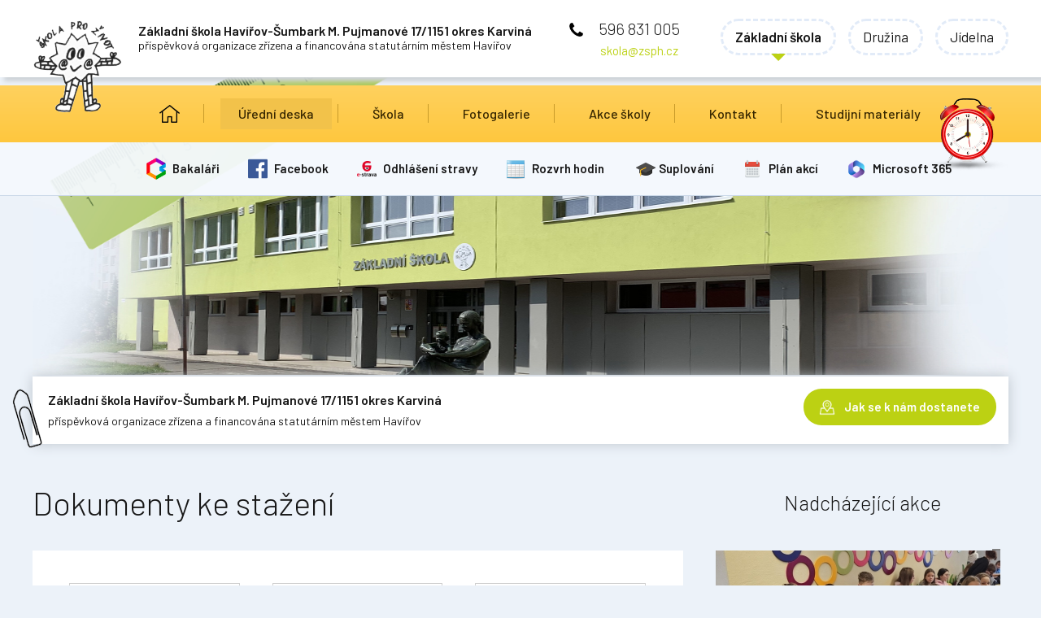

--- FILE ---
content_type: text/html; charset=UTF-8
request_url: https://www.zsph.cz/zakladni-skola/uredni-deska/dokumenty-ke-stazeni.php
body_size: 8947
content:

<!doctype html>
<html lang="cs-CZ">
<head>
  <meta charset="utf-8" />
  <title>Dokumenty ke stažení - Základní škola Marie Pujmanové 17/1151 736 01 Havířov - Šumbark</title>
  <meta name="description" content="Základní škola Havířov-Šumbark M. Pujmanové 17/1151" />
  <meta name="keywords" content="Základní škola Havířov" />
  <meta name="robots" content="index,follow" />
  <meta name="Googlebot" content="index,follow,snippet,archive" />
  <meta name="author" content="PIXIO | Internetová agentura" />
  <meta name="copyright" content="Pixio | Internetová agentura, 2011 - 2026" />
  <meta name="SKYPE_TOOLBAR" content="SKYPE_TOOLBAR_PARSER_COMPATIBLE" />
  <meta name="viewport" content="width=device-width,initial-scale=1,user-scalable=yes,shrink-to-fit=no">
  
  <link rel="apple-touch-icon" sizes="180x180" href="https://www.zsph.cz/templates/default/img/favicon/apple-touch-icon.png">
  <link rel="icon" type="image/png" sizes="32x32" href="https://www.zsph.cz/templates/default/img/favicon/favicon-32x32.png">
  <link rel="icon" type="image/png" sizes="16x16" href="https://www.zsph.cz/templates/default/img/favicon/favicon-16x16.png">
  <link rel="manifest" href="/site.webmanifest">
  <link rel="mask-icon" href="https://www.zsph.cz/templates/default/img/favicon/safari-pinned-tab.svg" color="#5bbad5">
  <meta name="msapplication-TileColor" content="#ffc40d">
  <meta name="theme-color" content="#ffffff">
  
  <base href="https://www.zsph.cz/" />
  
  <meta property="fb:app_id" content="irein" />
  <meta property="og:title" content="Dokumenty ke stažení" />
  <meta property="og:url" content="https://www.zsph.cz/zakladni-skola/uredni-deska/dokumenty-ke-stazeni.php" />
  <meta property="og:site_name" content="Základní škola Marie Pujmanové 17/1151 736 01 Havířov - Šumbark" />

    <link rel="stylesheet" type="text/css" media="screen" href="https://www.zsph.cz/templates/default/css/styles.css?v=sdf654ssdf45sdf564dfds55" />
  <link rel="stylesheet" type="text/css" media="print"  href="https://www.zsph.cz/templates/default/css/print.css" />
  <link rel="stylesheet" href="https://fonts.googleapis.com/css?family=Barlow:300,400,500,600&display=swap&subset=latin-ext">   
   
  <script type="text/javascript" src="https://www.zsph.cz/templates/default/js/jquery-1.10.2.min.js"></script>
  <script type="text/javascript" src="https://www.zsph.cz/templates/default/js/jquery.fancybox.js"></script>
  <script type="text/javascript" src="https://www.zsph.cz/templates/default/js/jquery.main.js?v=2"></script> 
  
  <script defer src="https://cdn.jsdelivr.net/gh/orestbida/cookieconsent@v2.8.9/dist/cookieconsent.js"></script>
  <link rel="stylesheet" href="https://cdn.jsdelivr.net/gh/orestbida/cookieconsent@v2.8.9/dist/cookieconsent.css" media="print" onload="this.media='all'">
 
</head>
<body>

<div id="fb-root"></div>
<script async defer crossorigin="anonymous" src="https://connect.facebook.net/cs_CZ/sdk.js#xfbml=1&version=v4.0&appId=1400321976715949&autoLogAppEvents=1"></script>

<header>
	<div class="top-navigation">
		<div class="wrapper">
    		<a href="https://www.zsph.cz"  class="logo">
        		<strong>Základní škola Havířov-Šumbark M. Pujmanové 17/1151 okres Karviná</strong>
        		<span>příspěvková organizace zřízena a financována statutárním městem Havířov</span>
        	</a>
        	<div class="top-navigation-contact">
        		<span class="phone">596 831 005</span>
        		<a href="mailto:skola@zsph.cz" class="email">skola@zsph.cz</a>
        	</div>
        	<div class="top-navigation-schooltype">
        		<ul>
        			<li class="active"><a href="https://www.zsph.cz/zakladni-skola/uvod.php">Základní škola</a></li>
        			<li ><a href="https://www.zsph.cz/druzina/obecne-informace.php">Družina</a></li>
        			<li ><a href="https://www.zsph.cz/jidelna/obecne-informace.php">Jídelna</a></li>
        		</ul>
        	</div>
        	
        	<div class="clearfix"></div>
    	</div>
	</div>

	<div class="main-navigation">
		<div class="wrapper">
			<span class="menu-mobile"></span>
            <nav>
            	
<ul class="main-menu-lvl1">
<li class=" main-menu-lvl2-item main-menu-lvl2-first-item"><a href="https://www.zsph.cz/zakladni-skola/uvod.php"  class="main-menu-lvl2-link">Úvod</a>
</li>
<li class=" main-menu-lvl2-item"><a href="https://www.zsph.cz/zakladni-skola/uredni-deska.php"  class="main-menu-lvl2-link">Úřední deska</a>
<ul class="main-menu-lvl3">
<li class=" main-menu-lvl3-item main-menu-lvl3-first-item"><a href="https://www.zsph.cz/zakladni-skola/uredni-deska/zakladni-informace-o-skole.php"  class="main-menu-lvl3-link">Základní informace o škole</a>
</li>
<li class="active  main-menu-lvl3-item"><a href="https://www.zsph.cz/zakladni-skola/uredni-deska/dokumenty-ke-stazeni.php"  class="main-menu-lvl3-link">Dokumenty ke stažení</a>
<ul class="main-menu-lvl-4">
<li class=" main-menu-lvl4-item main-menu-lvl4-first-item"><a href="https://www.zsph.cz/zakladni-skola/uredni-deska/dokumenty-ke-stazeni/rozpocet-skoly.php"  class="main-menu-lvl4-link">Rozpočet školy</a>
</li>
<li class=" main-menu-lvl4-item"><a href="https://www.zsph.cz/zakladni-skola/uredni-deska/dokumenty-ke-stazeni/cenik-pronajmu.php"  class="main-menu-lvl4-link">Ceník pronájmu</a>
</li>
<li class=" main-menu-lvl4-item"><a href="https://www.zsph.cz/zakladni-skola/uredni-deska/dokumenty-ke-stazeni/inspekcni-zpravy.php"  class="main-menu-lvl4-link">Inspekční zprávy</a>
</li>
<li class=" main-menu-lvl4-item"><a href="https://www.zsph.cz/zakladni-skola/uredni-deska/dokumenty-ke-stazeni/vyrocni-zpravy.php"  class="main-menu-lvl4-link">Výroční zprávy</a>
</li>
<li class=" main-menu-lvl4-item main-menu-lvl4-last-item"><a href="https://www.zsph.cz/zakladni-skola/uredni-deska/dokumenty-ke-stazeni/preventivni-program-skoly.php"  class="main-menu-lvl4-link">Preventivní program školy</a>
</li>
</ul>

</li>
<li class=" main-menu-lvl3-item"><a href="https://www.zsph.cz/zakladni-skola/uredni-deska/projekty-eu.php"  class="main-menu-lvl3-link">Projekty EU</a>
</li>
<li class=" main-menu-lvl3-item"><a href="https://www.zsph.cz/zakladni-skola/uredni-deska/projekty-skoly.php"  class="main-menu-lvl3-link">Projekty školy</a>
</li>
<li class=" main-menu-lvl3-item main-menu-lvl3-last-item"><a href="https://www.zsph.cz/zakladni-skola/uredni-deska/skolni-vzdelavaci-program.php"  class="main-menu-lvl3-link">Školní vzdělávací program</a>
</li>
</ul>
</li>
<li class=" main-menu-lvl2-item"><a href="https://www.zsph.cz/zakladni-skola/skola.php"  class="main-menu-lvl2-link">Škola</a>
<ul class="main-menu-lvl3">
<li class=" main-menu-lvl3-item main-menu-lvl3-first-item"><a href="https://www.zsph.cz/zakladni-skola/skola/rozvrh-hodin.php"  class="main-menu-lvl3-link">Rozvrh hodin</a>
</li>
<li class=" main-menu-lvl3-item"><a href="https://www.zsph.cz/zakladni-skola/skola/suplovani.php"  class="main-menu-lvl3-link">Suplování</a>
</li>
<li class=" main-menu-lvl3-item"><a href="https://www.zsph.cz/zakladni-skola/skola/historie-skoly.php"  class="main-menu-lvl3-link">Historie školy</a>
</li>
<li class=" main-menu-lvl3-item"><a href="https://www.zsph.cz/zakladni-skola/skola/nabidka-predmetu.php"  class="main-menu-lvl3-link">Nabídka předmětů</a>
</li>
<li class=" main-menu-lvl3-item"><a href="https://www.zsph.cz/zakladni-skola/skola/skolni-psycholozka.php"  class="main-menu-lvl3-link">Školní psycholožka</a>
</li>
<li class=" main-menu-lvl3-item"><a href="https://www.zsph.cz/zakladni-skola/skola/specialni-pedagozka.php"  class="main-menu-lvl3-link">Speciální pedagožka</a>
</li>
<li class=" main-menu-lvl3-item"><a href="https://www.zsph.cz/zakladni-skola/skola/metodicka-prevence.php"  class="main-menu-lvl3-link">Metodička prevence</a>
</li>
<li class=" main-menu-lvl3-item"><a href="https://www.zsph.cz/zakladni-skola/skola/vychovna-poradkyne.php"  class="main-menu-lvl3-link">Výchovná poradkyně</a>
</li>
<li class=" main-menu-lvl3-item"><a href="https://www.zsph.cz/zakladni-skola/skola/organizace-skolniho-roku-20252026.php"  class="main-menu-lvl3-link">Organizace školního roku 2025/2026</a>
</li>
<li class=" main-menu-lvl3-item"><a href="https://www.zsph.cz/zakladni-skola/skola/informace-o-strednich-skolach.php"  class="main-menu-lvl3-link">Informace o středních školách</a>
</li>
<li class=" main-menu-lvl3-item"><a href="https://www.zsph.cz/zakladni-skola/skola/informace-pro-rodice.php"  class="main-menu-lvl3-link">Informace pro rodiče</a>
</li>
<li class=" main-menu-lvl3-item"><a href="https://www.zsph.cz/zakladni-skola/skola/certifikaty-skoly.php"  class="main-menu-lvl3-link">Certifikáty školy</a>
</li>
<li class=" main-menu-lvl3-item"><a href="https://www.zsph.cz/zakladni-skola/skola/napsali-o-nas.php"  class="main-menu-lvl3-link">Napsali o nás</a>
</li>
<li class=" main-menu-lvl3-item"><a href="https://www.zsph.cz/zakladni-skola/skola/skolska-rada.php"  class="main-menu-lvl3-link">Školská rada</a>
</li>
<li class=" main-menu-lvl3-item"><a href="https://www.zsph.cz/zakladni-skola/skola/skolni-knihovna.php"  class="main-menu-lvl3-link">Školní knihovna</a>
</li>
<li class=" main-menu-lvl3-item"><a href="https://www.zsph.cz/zakladni-skola/skola/srps.php"  class="main-menu-lvl3-link">SRPŠ</a>
</li>
<li class=" main-menu-lvl3-item"><a href="https://www.zsph.cz/zakladni-skola/skola/plan-akci.php"  class="main-menu-lvl3-link">Plán akcí </a>
</li>
<li class=" main-menu-lvl3-item"><a href="https://www.zsph.cz/zakladni-skola/skola/souteze.php"  class="main-menu-lvl3-link">Soutěže</a>
</li>
<li class=" main-menu-lvl3-item"><a href="https://www.zsph.cz/zakladni-skola/skola/krouzky.php"  class="main-menu-lvl3-link">Kroužky</a>
</li>
<li class=" main-menu-lvl3-item"><a href="https://www.zsph.cz/zakladni-skola/skola/skolni-casopis.php"  class="main-menu-lvl3-link">Školní časopis</a>
</li>
<li class=" main-menu-lvl3-item main-menu-lvl3-last-item"><a href="https://www.zsph.cz/zakladni-skola/skola/zakovsky-parlament.php"  class="main-menu-lvl3-link">Žákovský parlament</a>
</li>
</ul>
</li>
<li class=" main-menu-lvl2-item"><a href="https://www.zsph.cz/zakladni-skola/fotogalerie.php"  class="main-menu-lvl2-link">Fotogalerie</a>
</li>
<li class=" main-menu-lvl2-item"><a href="https://www.zsph.cz/zakladni-skola/akce-skoly.php"  class="main-menu-lvl2-link">Akce školy</a>
<ul class="main-menu-lvl3">
<li class=" main-menu-lvl3-item main-menu-lvl3-first-item"><a href="https://www.zsph.cz/zakladni-skola/akce-skoly/akce-20252026.php"  class="main-menu-lvl3-link">Akce 2025/2026</a>
</li>
<li class=" main-menu-lvl3-item"><a href="https://www.zsph.cz/zakladni-skola/akce-skoly/akce-20242025.php"  class="main-menu-lvl3-link">Akce 2024/2025</a>
</li>
<li class=" main-menu-lvl3-item"><a href="https://www.zsph.cz/zakladni-skola/akce-skoly/akce-20232024.php"  class="main-menu-lvl3-link">Akce 2023/2024</a>
</li>
<li class=" main-menu-lvl3-item"><a href="https://www.zsph.cz/zakladni-skola/akce-skoly/akce-20222023.php"  class="main-menu-lvl3-link">Akce 2022/2023</a>
</li>
<li class=" main-menu-lvl3-item"><a href="https://www.zsph.cz/zakladni-skola/akce-skoly/akce-20212022.php"  class="main-menu-lvl3-link">Akce 2021/2022</a>
</li>
<li class=" main-menu-lvl3-item"><a href="https://www.zsph.cz/zakladni-skola/akce-skoly/akce-20202021.php"  class="main-menu-lvl3-link">Akce 2020/2021</a>
</li>
<li class=" main-menu-lvl3-item"><a href="https://www.zsph.cz/zakladni-skola/akce-skoly/akce-20192020.php"  class="main-menu-lvl3-link">Akce 2019/2020</a>
</li>
<li class=" main-menu-lvl3-item"><a href="https://www.zsph.cz/zakladni-skola/akce-skoly/akce-20182019.php"  class="main-menu-lvl3-link">Akce 2018/2019</a>
</li>
<li class=" main-menu-lvl3-item"><a href="https://www.zsph.cz/zakladni-skola/akce-skoly/akce-20172018.php"  class="main-menu-lvl3-link">Akce 2017/2018</a>
</li>
<li class=" main-menu-lvl3-item"><a href="https://www.zsph.cz/zakladni-skola/akce-skoly/akce-20162017.php"  class="main-menu-lvl3-link">Akce 2016/2017</a>
</li>
<li class=" main-menu-lvl3-item"><a href="https://www.zsph.cz/zakladni-skola/akce-skoly/akce-20152016.php"  class="main-menu-lvl3-link">Akce 2015/2016</a>
</li>
<li class=" main-menu-lvl3-item"><a href="https://www.zsph.cz/zakladni-skola/akce-skoly/akce-20142015.php"  class="main-menu-lvl3-link">Akce 2014/2015</a>
</li>
<li class=" main-menu-lvl3-item"><a href="https://www.zsph.cz/zakladni-skola/akce-skoly/akce-20132014.php"  class="main-menu-lvl3-link">Akce 2013/2014</a>
</li>
<li class=" main-menu-lvl3-item"><a href="https://www.zsph.cz/zakladni-skola/akce-skoly/akce-20122013.php"  class="main-menu-lvl3-link">Akce 2012/2013</a>
</li>
<li class=" main-menu-lvl3-item"><a href="https://www.zsph.cz/zakladni-skola/akce-skoly/uspechy-skoly.php"  class="main-menu-lvl3-link">Úspěchy školy</a>
<ul class="main-menu-lvl-4">
<li class=" main-menu-lvl4-item main-menu-lvl4-last-item main-menu-lvl4-first-item"><a href="https://www.zsph.cz/zakladni-skola/akce-skoly/uspechy-skoly/kutilci---zakovsky-projekt.php"  class="main-menu-lvl4-link">Kutílci - žákovský projekt</a>
</li>
</ul>

</li>
<li class=" main-menu-lvl3-item main-menu-lvl3-last-item"><a href="https://www.zsph.cz/zakladni-skola/akce-skoly/prace-zaku.php"  class="main-menu-lvl3-link">Práce žáků</a>
<ul class="main-menu-lvl-4">
<li class=" main-menu-lvl4-item main-menu-lvl4-first-item"><a href="https://www.zsph.cz/zakladni-skola/akce-skoly/prace-zaku/prace-zaku-ve-skolnim-roce-20192020.php"  class="main-menu-lvl4-link">Práce žáků ve školním roce 2019/2020</a>
</li>
<li class=" main-menu-lvl4-item main-menu-lvl4-last-item"><a href="https://www.zsph.cz/zakladni-skola/akce-skoly/prace-zaku/kutilci---zakovsky-projekt.php"  class="main-menu-lvl4-link">Kutílci - žákovský projekt</a>
</li>
</ul>

</li>
</ul>
</li>
<li class=" main-menu-lvl2-item"><a href="https://www.zsph.cz/zakladni-skola/kontakt.php"  class="main-menu-lvl2-link">Kontakt</a>
</li>
<li class=" main-menu-lvl2-item main-menu-lvl2-last-item"><a href="https://www.zsph.cz/zakladni-skola/studijni-materialy.php"  class="main-menu-lvl2-link">Studijní materiály</a>
<ul class="main-menu-lvl3">
<li class=" main-menu-lvl3-item main-menu-lvl3-last-item main-menu-lvl3-first-item"><a href="https://www.zsph.cz/zakladni-skola/studijni-materialy/obecne.php"  class="main-menu-lvl3-link">Obecné</a>
</li>
</ul>
</li>
</ul>            </nav>
        <div class="clearfix"></div>
		</div>
	</div>

	<div class="link-navigation">
		<div class="wrapper">
			<ul>
				<li><a href="https://zs-pujmanove.bakalari.cz" class="bakalari" target="_blank">Bakaláři</a>
				<li><a href="https://www.facebook.com/groups/467120454918001/?ref=share" class="facebook" target="_blank">Facebook</a>
				<li><a href="https://secure.ulrichsw.cz/estrava/?selzar=0006" class="jidelnicek" target="_blank">Odhlášení stravy</a>
				<li><a href="https://www.zsph.cz/zakladni-skola/skola/rozvrh-hodin.php" class="rozvrh">Rozvrh hodin</a>
				<li><a href="https://www.zsph.cz/zakladni-skola/skola/suplovani.php" class="suplovani">Suplování</a>
				<li><a href="https://www.zsph.cz/zakladni-skola/skola/plan-akci.php" class="plan">Plán akcí</a>
				<li><a href="https://posta.zsph.cz" class="posta" target="_blank">Microsoft 365</a>
			</ul>
			<div class="clearfix"></div>
		</div>
	</div>
	<div class="wrapper">
		<div class="main-image">
			<img src="https://www.zsph.cz/templates/default/img/main-image.jpg?v=2" alt="Obrázek školy" />
		</div>
		<div class="secondary-contact">
			<div class="company-title">
				<strong>Základní škola Havířov-Šumbark M. Pujmanové 17/1151 okres Karviná</strong>
        		<span>příspěvková organizace zřízena a financována statutárním městem Havířov</span>
			</div>
			<center><a href="https://www.zsph.cz/zakladni-skola/kontakt.php" class="button button-green">Jak se k nám dostanete</a></center>
			<div class="clearfix"></div>
		</div>
	</div>
</header>

<div class="content">
	<div class="wrapper">
				
					<div class="textpage">
				<div class="left">
				<h1>Dokumenty ke stažení</h1>
				<div class="container">
					<ul class="years"><li><a href="https://www.zsph.cz/zakladni-skola/uredni-deska/dokumenty-ke-stazeni/rozpocet-skoly.php" target="_top">Rozpočet školy</a></li><li><a href="https://www.zsph.cz/zakladni-skola/uredni-deska/dokumenty-ke-stazeni/cenik-pronajmu.php" target="_top">Ceník pronájmu</a></li><li><a href="https://www.zsph.cz/zakladni-skola/uredni-deska/dokumenty-ke-stazeni/inspekcni-zpravy.php" target="_top">Inspekční zprávy</a></li><li><a href="https://www.zsph.cz/zakladni-skola/uredni-deska/dokumenty-ke-stazeni/vyrocni-zpravy.php" target="_top">Výroční zprávy</a></li><li><a href="https://www.zsph.cz/zakladni-skola/uredni-deska/dokumenty-ke-stazeni/preventivni-program-skoly.php" target="_top">Preventivní program školy</a></li><div class="clearfix"></div>
</ul><h3>Dokumenty školy</h3><form name='dlg_155' method='post' action='https://www.zsph.cz/zakladni-skola/uredni-deska/dokumenty-ke-stazeni.php'>
  
<div class="download-gallery"><table class="download-gallery-table">
<tr class="download-gallery-table-header">
<th><input type="hidden" name="sort1" value="TA" />
            <button class="mod_download_gallery_btn_f " type="submit" name="R1" value="Popis">Popis</button></th>
<th><input type="hidden" name="sort2" value="CA" />
            <button class="mod_download_gallery_btn_ra_f " type="submit" name="R2" value="Posledn&#237; zm&#283;na">Posledn&#237; zm&#283;na</button></th>
<th><input type="hidden" name="sort5" value="RA" />
            <button class="mod_download_gallery_btn_ra_f " type="submit" name="R5" value="Datum vyd&#225;n&#237;">Datum vyd&#225;n&#237;</button></th>
<th><input type="hidden" name="sort3" value="SA" />
            <button class="mod_download_gallery_btn_ra_f " type="submit" name="R3" value="Velikost souboru">Velikost souboru</button> </th>
<th><input type="hidden" name="sort4" value="DA" />
            <button class="mod_download_gallery_btn_ra_f " type="submit" name="R4" value="Sta&#382;en&#237;">Sta&#382;en&#237;</button></th>
</tr><tr class="download-gallery-table-file">
<td><img src="https://www.zsph.cz/modules/download_gallery/images/pdf.png" alt="" width="22"/> <a href="https://www.zsph.cz/modules/download_gallery/dlc.php?file=312&amp;id=1761038398&amp;sid=155" target="dlg"><strong>Školní řád 2025-26</strong></a></td>
<td>21.10.2025</td>
<td> </td>
<td> 358 kB</td>
<td> 67x </td>
</tr>
<tr class="download-gallery-table-description">
<td colspan="5"></td>
</tr><tr class="download-gallery-table-file">
<td><img src="https://www.zsph.cz/modules/download_gallery/images/pdf.png" alt="" width="22"/> <a href="https://www.zsph.cz/modules/download_gallery/dlc.php?file=314&amp;id=1763556350&amp;sid=155" target="dlg"><strong>Organizační struktura školy</strong></a></td>
<td>19.11.2025</td>
<td> </td>
<td> 112 kB</td>
<td> 23x </td>
</tr>
<tr class="download-gallery-table-description">
<td colspan="5"></td>
</tr><tr class="download-gallery-table-file">
<td><img src="https://www.zsph.cz/modules/download_gallery/images/pdf.png" alt="" width="22"/> <a href="https://www.zsph.cz/modules/download_gallery/dlc.php?file=310&amp;id=1761038007&amp;sid=155" target="dlg"><strong>Vnitřní řád školní jídelny</strong></a></td>
<td>21.10.2025</td>
<td> </td>
<td> 251 kB</td>
<td> 25x </td>
</tr>
<tr class="download-gallery-table-description">
<td colspan="5"></td>
</tr><tr class="download-gallery-table-file">
<td><img src="https://www.zsph.cz/modules/download_gallery/images/pdf.png" alt="" width="22"/> <a href="https://www.zsph.cz/modules/download_gallery/dlc.php?file=311&amp;id=1761038129&amp;sid=155" target="dlg"><strong>Vnitřní řád školní družiny</strong></a></td>
<td>21.10.2025</td>
<td> </td>
<td> 162 kB</td>
<td> 31x </td>
</tr>
<tr class="download-gallery-table-description">
<td colspan="5"></td>
</tr><tr class="download-gallery-table-file">
<td><img src="https://www.zsph.cz/modules/download_gallery/images/pdf.png" alt="" width="22"/> <a href="https://www.zsph.cz/modules/download_gallery/dlc.php?file=195&amp;id=1588602313&amp;sid=155" target="dlg"><strong>Čestné prohlášení o neexistenci příznaků virového infekčního onemocnění a písemné seznámení s vymezením rizikových skupin</strong></a></td>
<td>04.05.2020</td>
<td> </td>
<td> 269 kB</td>
<td> 460x </td>
</tr>
<tr class="download-gallery-table-description">
<td colspan="5"></td>
</tr><tr class="download-gallery-table-file">
<td><img src="https://www.zsph.cz/modules/download_gallery/images/pdf.png" alt="" width="22"/> <a href="https://www.zsph.cz/modules/download_gallery/dlc.php?file=151&amp;id=1567438007&amp;sid=155" target="dlg"><strong>Školné - školní družina</strong></a></td>
<td>02.09.2019</td>
<td> </td>
<td> 110 kB</td>
<td> 457x </td>
</tr>
<tr class="download-gallery-table-description">
<td colspan="5"></td>
</tr><tr class="download-gallery-table-file">
<td><img src="https://www.zsph.cz/modules/download_gallery/images/pdf.png" alt="" width="22"/> <a href="https://www.zsph.cz/modules/download_gallery/dlc.php?file=253&amp;id=1662012836&amp;sid=155" target="dlg"><strong>Informovaný souhlas</strong></a></td>
<td>01.09.2022</td>
<td> </td>
<td> 151 kB</td>
<td> 600x </td>
</tr>
<tr class="download-gallery-table-description">
<td colspan="5"></td>
</tr><tr class="download-gallery-table-file">
<td><img src="https://www.zsph.cz/modules/download_gallery/images/pdf.png" alt="" width="22"/> <a href="https://www.zsph.cz/modules/download_gallery/dlc.php?file=254&amp;id=1662012879&amp;sid=155" target="dlg"><strong>Plná moc</strong></a></td>
<td>01.09.2022</td>
<td> </td>
<td> 77 kB</td>
<td> 289x </td>
</tr>
<tr class="download-gallery-table-description">
<td colspan="5"></td>
</tr></table>
</div>
<table style="display: none">
<tr>
<td width="35%" align="left"></td>
<td width="30%" align="center"></td>
<td width="35%" align="right"></td>
</tr>
</table></form>
<h3>Dokumenty ke stažení</h3><form name='dlg_82' method='post' action='https://www.zsph.cz/zakladni-skola/uredni-deska/dokumenty-ke-stazeni.php'>
  
<div class="download-gallery"><table class="download-gallery-table">
<tr class="download-gallery-table-header">
<th><input type="hidden" name="sort1" value="TA" />
            <button class="mod_download_gallery_btn_f " type="submit" name="R1" value="Popis">Popis</button></th>
<th><input type="hidden" name="sort2" value="CA" />
            <button class="mod_download_gallery_btn_ra_f " type="submit" name="R2" value="Posledn&#237; zm&#283;na">Posledn&#237; zm&#283;na</button></th>
<th><input type="hidden" name="sort5" value="RA" />
            <button class="mod_download_gallery_btn_ra_f " type="submit" name="R5" value="Datum vyd&#225;n&#237;">Datum vyd&#225;n&#237;</button></th>
<th><input type="hidden" name="sort3" value="SA" />
            <button class="mod_download_gallery_btn_ra_f " type="submit" name="R3" value="Velikost souboru">Velikost souboru</button> </th>
<th><input type="hidden" name="sort4" value="DA" />
            <button class="mod_download_gallery_btn_ra_f " type="submit" name="R4" value="Sta&#382;en&#237;">Sta&#382;en&#237;</button></th>
</tr><tr class="download-gallery-table-file">
<td><img src="https://www.zsph.cz/modules/download_gallery/images/pdf.png" alt="" width="22"/> <a href="https://www.zsph.cz/modules/download_gallery/dlc.php?file=15&amp;id=1566551108&amp;sid=82" target="dlg"><strong>Elektronická žákovská knížka</strong></a></td>
<td>23.08.2019</td>
<td> </td>
<td> 190 kB</td>
<td> 475x </td>
</tr>
<tr class="download-gallery-table-description">
<td colspan="5"></td>
</tr><tr class="download-gallery-table-file">
<td><img src="https://www.zsph.cz/modules/download_gallery/images/document.png" alt="" width="22"/> <a href="https://www.zsph.cz/modules/download_gallery/dlc.php?file=16&amp;id=1566551161&amp;sid=82" target="dlg"><strong>Žádost o podávání medikace</strong></a></td>
<td>23.08.2019</td>
<td> </td>
<td> 28 kB</td>
<td> 423x </td>
</tr>
<tr class="download-gallery-table-description">
<td colspan="5"></td>
</tr><tr class="download-gallery-table-file">
<td><img src="https://www.zsph.cz/modules/download_gallery/images/pdf.png" alt="" width="22"/> <a href="https://www.zsph.cz/modules/download_gallery/dlc.php?file=18&amp;id=1566551196&amp;sid=82" target="dlg"><strong>Žádost rodičů o pokračování žáka v základním vzdělávání</strong></a></td>
<td>23.08.2019</td>
<td> </td>
<td> 240 kB</td>
<td> 452x </td>
</tr>
<tr class="download-gallery-table-description">
<td colspan="5"></td>
</tr><tr class="download-gallery-table-file">
<td><img src="https://www.zsph.cz/modules/download_gallery/images/pdf.png" alt="" width="22"/> <a href="https://www.zsph.cz/modules/download_gallery/dlc.php?file=19&amp;id=1566551211&amp;sid=82" target="dlg"><strong>Žádost zákonného zástupce o individuální vzdělávací plán</strong></a></td>
<td>23.08.2019</td>
<td> </td>
<td> 244 kB</td>
<td> 466x </td>
</tr>
<tr class="download-gallery-table-description">
<td colspan="5"></td>
</tr><tr class="download-gallery-table-file">
<td><img src="https://www.zsph.cz/modules/download_gallery/images/document.png" alt="" width="22"/> <a href="https://www.zsph.cz/modules/download_gallery/dlc.php?file=21&amp;id=1566551243&amp;sid=82" target="dlg"><strong>Žádost o přijetí dítěte k základnímu vzdělávání</strong></a></td>
<td>23.08.2019</td>
<td> </td>
<td> 14 kB</td>
<td> 474x </td>
</tr>
<tr class="download-gallery-table-description">
<td colspan="5"></td>
</tr><tr class="download-gallery-table-file">
<td><img src="https://www.zsph.cz/modules/download_gallery/images/pdf.png" alt="" width="22"/> <a href="https://www.zsph.cz/modules/download_gallery/dlc.php?file=22&amp;id=1566551259&amp;sid=82" target="dlg"><strong>Žádost o přijetí žáka</strong></a></td>
<td>23.08.2019</td>
<td> </td>
<td> 234 kB</td>
<td> 481x </td>
</tr>
<tr class="download-gallery-table-description">
<td colspan="5"></td>
</tr><tr class="download-gallery-table-file">
<td><img src="https://www.zsph.cz/modules/download_gallery/images/document.png" alt="" width="22"/> <a href="https://www.zsph.cz/modules/download_gallery/dlc.php?file=23&amp;id=1566551271&amp;sid=82" target="dlg"><strong>Lékařský posudek pro žáky při uvolnění z Tv</strong></a></td>
<td>23.08.2019</td>
<td> </td>
<td> 42 kB</td>
<td> 471x </td>
</tr>
<tr class="download-gallery-table-description">
<td colspan="5"></td>
</tr><tr class="download-gallery-table-file">
<td><img src="https://www.zsph.cz/modules/download_gallery/images/pdf.png" alt="" width="22"/> <a href="https://www.zsph.cz/modules/download_gallery/dlc.php?file=24&amp;id=1566551287&amp;sid=82" target="dlg"><strong>Žádost rodičů o uvolnění z předmětu tělesná výchova</strong></a></td>
<td>23.08.2019</td>
<td> </td>
<td> 238 kB</td>
<td> 912x </td>
</tr>
<tr class="download-gallery-table-description">
<td colspan="5"></td>
</tr><tr class="download-gallery-table-file">
<td><img src="https://www.zsph.cz/modules/download_gallery/images/pdf.png" alt="" width="22"/> <a href="https://www.zsph.cz/modules/download_gallery/dlc.php?file=25&amp;id=1566551303&amp;sid=82" target="dlg"><strong>Žádost o úpravu výše úplaty za zájmové vzdělávání ve školní družině</strong></a></td>
<td>23.08.2019</td>
<td> </td>
<td> 251 kB</td>
<td> 468x </td>
</tr>
<tr class="download-gallery-table-description">
<td colspan="5"></td>
</tr><tr class="download-gallery-table-file">
<td><img src="https://www.zsph.cz/modules/download_gallery/images/document.png" alt="" width="22"/> <a href="https://www.zsph.cz/modules/download_gallery/dlc.php?file=26&amp;id=1566551317&amp;sid=82" target="dlg"><strong>Žádost o uvolnění</strong></a></td>
<td>23.08.2019</td>
<td> </td>
<td> 25 kB</td>
<td> 813x </td>
</tr>
<tr class="download-gallery-table-description">
<td colspan="5"></td>
</tr></table>
</div>
<table style="display: none">
<tr>
<td width="35%" align="left"></td>
<td width="30%" align="center"></td>
<td width="35%" align="right"></td>
</tr>
</table></form>
					<div class="clearfix"></div>
				</div>
				<div class="clearfix"></div>
				<div class="fb-like" data-href="https://www.zsph.cz/zakladni-skola/uredni-deska/dokumenty-ke-stazeni.php" data-width="" data-layout="standard" data-action="like" data-size="small" data-show-faces="false" data-share="true"></div>
			</div>
			<div class="right">
				<strong class="right-title">Nadcházející akce</strong>
				<div class="news-container">
					
<ul class="news">
	<li class="news-item">
	<div class="news-item-thumb">
		<a href="https://www.zsph.cz/prispevky/pevnost-moravska-2025-512.php">
		<img src="https://www.zsph.cz/media/Prispevky/512/icon_512_cc7dc.jpg" alt="Náhled příspěvku" /></a>
	</div>
	<div class="news-item-type ">
	</div>
		<div class="news-item-title">
		<a href="https://www.zsph.cz/prispevky/pevnost-moravska-2025-512.php">Pevnost Moravská 2025</a>
		</div>
		<div class="news-item-text"><p>Den 27. 11. patřil našim skvělým sedmákům 7️⃣ na soutěži Pevnost Moravská na ZŠ Moravská na Šumbarku.&nbsp;</p>
</div><span class='news-item-date'>08.01.2026</span>
		<a href="https://www.zsph.cz/prispevky/pevnost-moravska-2025-512.php" class="news-item-more">Více informací</a>
	</li>
	<li class="news-item">
	<div class="news-item-thumb">
		<a href="https://www.zsph.cz/prispevky/vanocni-planeta-511.php">
		<img src="https://www.zsph.cz/media/Prispevky/511/icon_511_f53c5.png" alt="Náhled příspěvku" /></a>
	</div>
	<div class="news-item-type ">
	</div>
		<div class="news-item-title">
		<a href="https://www.zsph.cz/prispevky/vanocni-planeta-511.php">Vánoční planeta    </a>
		</div>
		<div class="news-item-text">V předvánočním období se žáci 4. a 5. tříd vydali na pomyslnou cestu kolem světa v rámci projektu Vánoční planeta.&nbsp;</div><span class='news-item-date'>18.12.2025</span>
		<a href="https://www.zsph.cz/prispevky/vanocni-planeta-511.php" class="news-item-more">Více informací</a>
	</li>
	<li class="news-item">
	<div class="news-item-thumb">
		<a href="https://www.zsph.cz/prispevky/krabice-od-bot-509.php">
		<img src="https://www.zsph.cz/media/Prispevky/509/icon_509_23b41.png" alt="Náhled příspěvku" /></a>
	</div>
	<div class="news-item-type ">
	</div>
		<div class="news-item-title">
		<a href="https://www.zsph.cz/prispevky/krabice-od-bot-509.php">Krabice od bot</a>
		</div>
		<div class="news-item-text"></div><span class='news-item-date'>16.12.2025</span>
		<a href="https://www.zsph.cz/prispevky/krabice-od-bot-509.php" class="news-item-more">Více informací</a>
	</li>
</ul>
 
					<div class="clearfix"></div>
				</div>
				<center>
					<a href="https://www.zsph.cz/zs/akce-skoly" class="button button-green-bordered">Archiv novinek</a>
				</center>
			</div>
			</div>
			</div>
	<div class="clearfix"></div>	
</div>

<footer class="footer">
	<div class="wrapper">
    		<div class="footer-content">
        		<div class="newsletter">
        			<span class="newsletter-title">Odebírejte novinky ze školy</span>
        			<form action="#" method="post" id="newsletter_form">
        			<div class="newsletter-form">
        				<div class="newsletter-status"></div>
        				<input type="hidden" name="type" id="newsletter_type" value="zs">
        				<label class="hidden" for="newsletter_email">Emailová adresa:</label>
        				<input type="email" name="email" id="newsletter_email" placeholder="Zadejte Váš email..." required />
        			</div>
        			<div class="newsletter-checkbox">
        				<input type="checkbox" name="agree" id="newsletter_required"  />
        				<label for="newsletter_required">Odesláním formuláře souhlasíte se <a href="https://www.zsph.cz/zs/zasady-zpracovani-osobnich-udaju.php">zpracováním osobních údajů</a></label>
        			</div>
        			<input type="submit" value="Přihlásit se" id="newsletter_send" class="button-yellow" />
        			</form>
        		</div>
    			
    			<div class="footer-content-right">
    				<div class="footer-content-text">
            			<div class="company-info">
            				<div class="company-info-title">
            					<strong>Základní škola Havířov-Šumbark M. Pujmanové 17/1151 okres Karviná</strong>
            					<span>příspěvková organizace zřízena a financována statutárním městem Havířov</span>
            				</div>
            				<div class="left">
            					<span>IČ:</span><em>48805475</em>
            					<br />
            					<span>IZO:</span><em>048805475</em>
            				</div>
            				<div class="right">
            					<span class="phone">596 831 005</span>
            					<a href="mailto:skola@zsph.cz" class="mail">skola@zsph.cz</a>
            				</div>
            				<div class="clearfix"></div>
            			</div>
            			<div class="fast-links">
            				<a href="https://www.facebook.com/Základn%C3%AD-škola-M-Pujmanové-Hav%C3%ADřov-2306238319620245/" target="_blank" class="facebook">FB</a>
            				<a href="https://www.zsph.cz/zakladni-skola/kontakt.php" class="button button-yellow">Kontakty</a>
            				<div class="clearfix"></div>
            			</div>
            			<div class="links">
            				<ul>
                				<li><a href="https://www.zsph.cz/zakladni-skola/prohlaseni-o-pristupnosti.php">Přístupnost webu</a></li>
                				<li><a href="https://app.whispero.eu/submit/349374404" target="_blank">Whistleblowing</a></li>
                				<li><a href="https://www.zsph.cz/zakladni-skola/zasady-zpracovani-osobnich-udaju.php">Ochrana osobních údajů</a></li>
                				<li><a href="https://www.zsph.cz/zakladni-skola/mapa-webu.php">Mapa webu</a></li>
                				<li><a href="#" data-cc="c-settings">Nastavení cookies</a></li>
                			</ul>
                			<div class="clearfix"></div>
                		</div>
                		<div class="copyrights">
                    		<div class="left-copyright">
                				<span>Copyright © 2026</span>
                			</div>
                			<div class="right-copyright">
            					<span>Created by</span><a href="https://www.pixio.cz" target="_blank" title="Tvorba webových stránek Ostrava, Frýdek-Místek a okolí" class="pixio"><img src="https://www.zsph.cz/templates/default/img/pixio.png" width="69" alt="Pixio" /></a>
            				</div>
            				<div class="clearfix"></div>
                		</div>
            			<div class="clearfix"></div>
        			</div>
    			</div>
    			<div class="clearfix"></div>
        	</div>
    	</div>
    	<div class="footer-backgrounds">
    		<div class="left"></div>
    	</div>
</footer> 

 <!-- Inline script -->
<script>
        window.addEventListener('load', function(){

            // obtain plugin
            var cc = initCookieConsent();

            // run plugin with your configuration
            cc.run({
                current_lang: 'cs',
                autoclear_cookies: true,                   // default: false
                page_scripts: true,                        // default: false
			    mode: 'opt-out',                           // default: 'opt-in'; value: 'opt-in' or 'opt-out'
                delay: 200,                               // default: 0
                // auto_language: '',                      // default: null; could also be 'browser' or 'document'
                // autorun: true,                          // default: true
                // force_consent: false,                   // default: false
                // hide_from_bots: true,                   // default: true
                // remove_cookie_tables: false             // default: false
                // cookie_name: 'cc_cookie',               // default: 'cc_cookie'
                // cookie_expiration: 182,                 // default: 182 (days)
                // cookie_necessary_only_expiration: 182   // default: disabled
                // cookie_domain: location.hostname,       // default: current domain
                // cookie_path: '/',                       // default: root
                // cookie_same_site: 'Lax',                // default: 'Lax'
                // use_rfc_cookie: false,                  // default: false
                // revision: 0,                            // default: 0

                onFirstAction: function(user_preferences, cookie){
           
                    // callback triggered only once on the first accept/reject action
                },

                onAccept: function (cookie) {
                    // callback triggered on the first accept/reject action, and after each page load
                },

                onChange: function (cookie, changed_categories) {
                    // callback triggered when user changes preferences after consent has already been given
                },

                languages: {
                    'cs': {
                        consent_modal: {
                            title: 'Vážíme si vašeho soukromí',
                            description: 'Děláme vše pro to, abychom vám zobrazovali obsah, který vás zajímá. K tomu nám pomůže váš souhlas s využíváním souborů cookies. Díky tomu budeme moci používat údaje o vašem prohlížení webu Základní škola Havířov-Šumbark M. Pujmanové 17/1151 okres Karviná Poskytnuté informace jsou u nás v bezpečí a toto nastavení navíc můžete kdykoliv upravit nebo vypnout. <button type="button" data-cc="c-settings" class="cc-link">Nastavit ručně</button>',
                            primary_btn: {
                                text: 'Povolit všechny cookies',
                                role: 'accept_all'              // 'accept_selected' or 'accept_all'
                            },
                            secondary_btn: {
                                text: 'Povolit pouze nezbytné',
                                role: 'accept_necessary'        // 'settings' or 'accept_necessary'
                            }
                        },
                        settings_modal: {
                            title: 'Nastavení cookies',
                            save_settings_btn: 'Uložit nastavení',
                            accept_all_btn: 'Povolit všechny cookies',
                            reject_all_btn: 'Povolit pouze nezbytné',
                            close_btn_label: 'Zavřít',
                            cookie_table_headers: [
                                {col1: 'Jméno'},
                                {col2: 'Doména'},
                                {col3: 'Expirace'},
                                {col4: 'Popis'}
                            ],
                            blocks: [
                                {
                                    title: 'Nastavení cookies',
                                    description: 'Děláme vše pro to, abychom vám zobrazovali obsah, který vás zajímá. K tomu nám pomůže váš souhlas s využíváním souborů cookies. Díky tomu budeme moci používat údaje o vašem prohlížení webu Základní škola Havířov-Šumbark M. Pujmanové 17/1151 okres Karviná. Poskytnuté informace jsou u nás v bezpečí a toto nastavení navíc můžete kdykoliv upravit nebo vypnout.'
                                }, {
                                    title: 'Nutné cookies',
                                    description: 'Tyto soubory cookies jsou nutné pro základní fungování stránek, a proto jsou vždy povolené. Díky nim je možné používat košík a provést platbu a také pomáhají se zabezpečením. Dále umožňují stránkám zapamatovat si přihlášení uživatele při průchodu a práci s webem.',
                                    toggle: {
                                        value: 'necessary',
                                        enabled: true,
                                        readonly: true          // cookie categories with readonly=true are all treated as "necessary cookies"
                                    },
                                    cookie_table: [
                                        {
                                            col1: 'pix_6585_session_id',
                                            col2: 'zsph.cz',
                                            col3: 'relace',
                                            col4: 'Funkční cookies pro správný provoz webu'
                                        },
                                        {
                                            col1: 'cc_cookie',
                                            col2: 'zsph.cz',
                                            col3: '6 měsíců',
                                            col4: 'Funkční cookies pro správné nastavení cookie souhlasu.'
                                        },
                                    ]
                                }, {
                                    title: 'Analytické cookies',
                                    description: 'Analytické cookies pomáhají vylepšovat funkce stránek sledováním chování jejich uživatelů. Umožňují například zapamatovat si vaši lokalitu či vybrané předvolby na stránce jako je preferovaný jazyk apod. V některých případech také přispívají k rychlejšímu vyřízení uživatelského požadavku. Zákazem preferenčních cookies se může zhoršit celková funkčnost webových stránek.',
                                    toggle: {
                                        value: 'analytics',     // your cookie category
                                        enabled: false,
                                        readonly: false
                                    },
                                    cookie_table: [
                                        {
                                            col1: '^_ga',       // match all cookies starting with "_ga"
                                            col2: 'google.com',
                                            col3: '2 roky',
                                            col4: 'Tento název souboru cookie je spojen s Google Universal Analytics - což je významná aktualizace běžněji používané analytické služby Google. Tento soubor cookie se používá k rozlišení jedinečných uživatelů přiřazením náhodně vygenerovaného čísla jako identifikátoru klienta. Je součástí každého požadavku na stránku na webu a slouží k výpočtu údajů o návštěvnících, relacích a kampaních pro analytické přehledy webů.',
                                            is_regex: true
                                        },
                                        {
                                            col1: '_gid',
                                            col2: 'google.com',
                                            col3: '1 den',
                                            col4: 'Tento soubor cookie nastavuje Google Analytics. Ukládá a aktualizuje jedinečnou hodnotu pro každou navštívenou stránku a slouží k počítání a sledování zobrazení stránek.',
                                        },
                                        {
                                            col1: 'VISITOR_INFO1_LIVE',
                                            col2: 'youtube.com',
                                            col3: '6 měsíců',
                                            col4: 'Tento soubor cookie nastavuje Youtube ke sledování uživatelských předvoleb pro videa Youtube vložená do webů; může také určit, zda návštěvník webu používá novou nebo starou verzi rozhraní Youtube.',
                                        },
                                        {
                                            col1: 'YSC',
                                            col2: 'youtube.com',
                                            col3: 'relace',
                                            col4: 'Tento soubor cookie nastavuje YouTube ke sledování zobrazení vložených videí.',
                                        }
                                    ]
                                }, {
                                    title: 'Marketingové cookies',
                                    description: 'Marketingové cookies pomáhají přizpůsobit zobrazované reklamy vašim zájmům, a to na stránkách Základní škola Havířov-Šumbark M. Pujmanové 17/1151 okres Karviná i mimo ně. V některých případech marketingové cookies zpracovávají vaše osobní údaje, které jsou zašifrované a nelze je spojit s konkrétní osobou. Pokud tyto cookies zakážete, mohou se vám zobrazovat reklamy, které neodpovídají vašim zájmům a preferencím, nebo nebudete moct efektivně používat odkazy a sdílet obsah na sociálních sítích.',
                                    toggle: {
                                        value: 'targeting',
                                        enabled: false,
                                        readonly: false
                                    }
                                }, {
                                    title: 'Více informací',
                                    description: 'Pro více informací o cookies nás kontakujte.',
                                }
                            ]
                        }
                    }
                }
            });
        });
    </script> 
<!-- Global site tag (gtag.js) - Google Analytics -->
<script async src="https://www.googletagmanager.com/gtag/js?id=UA-145748262-1"></script>
<script>
  window.dataLayer = window.dataLayer || [];
  function gtag(){dataLayer.push(arguments);}
  gtag('js', new Date());

  gtag('config', 'UA-145748262-1');
</script>

</body>
</html>

--- FILE ---
content_type: text/css
request_url: https://www.zsph.cz/templates/default/css/styles.css?v=sdf654ssdf45sdf564dfds55
body_size: 6702
content:
@import "fancybox.css";
html,
body,
div,
span,
object,
iframe,
h1,
h2,
h3,
h4,
h5,
h6,
p,
blockquote,
pre,
abbr,
address,
cite,
code,
del,
dfn,
em,
img,
ins,
kbd,
q,
samp,
small,
strong,
sub,
sup,
var,
b,
i,
dl,
dt,
dd,
ol,
ul,
li,
fieldset,
form,
label,
legend,
table,
caption,
tbody,
tfoot,
thead,
tr,
th,
td,
article,
aside,
canvas,
details,
figcaption,
figure,
footer,
header,
group,
menu,
nav,
section,
summary,
time,
mark,
audio,
video {
  margin: 0;
  padding: 0;
  border: 0;
  outline: 0;
  font-size: 100%;
  vertical-align: baseline;
}
body {
  line-height: 1;
}
article,
aside,
details,
figcaption,
figure,
footer,
header,
hgroup,
menu,
nav,
section {
  display: block;
}
html {
  overflow-y: scroll;
  overflow-x: hidden;
}
blockquote,
q {
  quotes: none;
}
blockquote:before,
blockquote:after,
q:before,
q:after {
  content: '';
}
a {
  margin: 0;
  padding: 0;
  font-size: 100%;
  vertical-align: baseline;
  background: transparent;
}
ol,
ul {
  list-style: none;
}
abbr[title] {
  border-bottom: 1px dotted;
  cursor: help;
}
table {
  border-collapse: collapse;
  border-spacing: 0;
}
hr {
  display: block;
  height: 1px;
  border: 0;
  padding: 0;
}
input,
select {
  vertical-align: middle;
  -webkit-appearance: none;
}
.nixhier {
  display: none;
}
.clearfix {
  clear: both;
  visibility: hidden;
}
body {
  font-family: 'Barlow', sans-serif;
  font-size: 14px;
  background: #ecf2f9;
  color: #171717;
  overflow: hidden;
}
.wrapper {
  margin: 0 auto;
  width: 94%;
  position: relative;
}
@media screen and (min-width: 768px) {
  .wrapper {
    width: 768px;
  }
}
@media screen and (min-width: 990px) {
  .wrapper {
    width: 990px;
  }
}
@media screen and (min-width: 1220px) {
  .wrapper {
    width: 1200px;
  }
}
a {
  text-decoration: underline;
  color: inherit;
}
a:hover {
  text-decoration: none;
}
.float-left {
  float: left;
}
.float-right {
  float: right;
}
.button {
  border-radius: 30px;
  background: white;
  font-weight: bold;
  font-size: 15px;
  display: inline-block;
  padding: 15px 20px;
  background-color: #c8d2dd;
  cursor: pointer;
  transition: .2s ease-out;
  text-decoration: none !important;
  color: white;
  text-align: center;
}
.button-green {
  background-color: #bcd113;
}
.button-green:hover {
  background-color: #acc00b;
}
.button-green-bordered {
  background-color: transparent !important;
  border: 3px solid #bcd113;
  color: #bcd113;
}
.button-green-bordered:hover {
  background: #bcd113 !important;
  color: white !important;
}
.button-yellow {
  background-color: #fecb4a;
  border: none;
}
.button-yellow:hover {
  background-color: #f2bf3d;
}
.button-yellow-bordered {
  background-color: transparent !important;
  border: 3px solid #fecb4a;
  color: #fecb4a;
}
.button-yellow-bordered:hover {
  background: #fecb4a !important;
  color: white !important;
}
header .top-navigation {
  background: white;
  padding: 10px 0;
  box-shadow: 5px 5px 5px #ced3d8;
  margin-bottom: 10px;
  height: 75px;
}
header .top-navigation .wrapper {
  position: relative;
}
header .top-navigation .wrapper:after {
  display: block;
  content: "";
  background: red;
  width: 500px;
  height: 348px;
  background: url('../img/pravitko.png?v=2') center center no-repeat;
  background-size: 500px auto;
  position: absolute;
  z-index: -1;
  left: 20px;
  top: -50px;
}
@media screen and (min-width: 768px) {
  header .top-navigation .wrapper:after {
    top: -85px;
  }
}
@media screen and (min-width: 990px) {
  header .top-navigation .wrapper:after {
    top: -65px;
  }
}
@media screen and (min-width: 1220px) {
  header .top-navigation .wrapper:after {
    top: -50px;
  }
}
header .top-navigation .logo {
  display: inline-block;
  text-decoration: none;
}
header .top-navigation .logo strong {
  position: relative;
  top: 5px;
  font-size: 15px;
  display: block;
  margin-left: 70px;
}
@media screen and (min-width: 768px) {
  header .top-navigation .logo strong {
    top: 0px;
    width: 300px;
  }
}
@media screen and (min-width: 990px) {
  header .top-navigation .logo strong {
    font-size: 16px;
    margin-left: 130px;
    top: 3px;
    width: 330px;
  }
}
@media screen and (min-width: 1220px) {
  header .top-navigation .logo strong {
    width: auto;
    top: 20px;
  }
}
header .top-navigation .logo span {
  position: relative;
  top: 5px;
  font-size: 13px;
  display: block;
  line-height: 19px;
  margin-left: 70px;
}
@media screen and (min-width: 768px) {
  header .top-navigation .logo span {
    top: 4px;
    width: 300px;
  }
}
@media screen and (min-width: 990px) {
  header .top-navigation .logo span {
    font-size: 14px;
    margin-left: 130px;
    top: 4px;
    width: 330px;
  }
}
@media screen and (min-width: 1220px) {
  header .top-navigation .logo span {
    top: 20px;
    width: auto;
  }
}
header .top-navigation .logo:before {
  display: block;
  content: "";
  width: 55px;
  height: 57px;
  background: url('../img/logo.png') center center no-repeat;
  background-size: 55px auto;
  position: absolute;
  top: 10px;
}
@media screen and (min-width: 768px) {
  header .top-navigation .logo:before {
    top: -2px;
    width: 80px;
    height: 83px;
    background-size: 80px auto;
  }
}
@media screen and (min-width: 990px) {
  header .top-navigation .logo:before {
    top: 15px;
    width: 110px;
    height: 114px;
    background-size: 110px auto;
  }
}
header .top-navigation-contact {
  position: absolute;
  left: 660px;
  top: 10px;
  display: none;
}
@media screen and (min-width: 768px) {
  header .top-navigation-contact {
    display: block;
    top: 8px;
    left: 390px;
  }
}
@media screen and (min-width: 990px) {
  header .top-navigation-contact {
    top: 7px;
    left: 500px;
  }
}
@media screen and (min-width: 1220px) {
  header .top-navigation-contact {
    top: 8px;
    left: 660px;
  }
}
header .top-navigation-contact span {
  font-size: 18px;
  font-weight: 200;
  display: block;
  padding: 7px 0 5px 0px;
}
@media screen and (min-width: 990px) {
  header .top-navigation-contact span {
    font-size: 20px;
    padding: 7px 0 5px 36px;
    background: url('../img/phone-black.png') top 10px left no-repeat;
    background-size: 17px auto;
  }
}
header .top-navigation-contact a {
  display: block;
  text-decoration: none;
  color: #bcd113;
  position: relative;
  padding: 5px 0;
  font-size: 15px;
}
@media screen and (min-width: 990px) {
  header .top-navigation-contact a {
    left: 38px;
  }
}
header .top-navigation-contact a:hover {
  text-decoration: underline;
}
header .top-navigation-schooltype {
  position: absolute;
  top: 104px;
  z-index: 300;
}
@media screen and (min-width: 768px) {
  header .top-navigation-schooltype {
    float: right;
    position: relative;
    top: 13px;
  }
}
header .top-navigation-schooltype ul li {
  float: left;
}
header .top-navigation-schooltype ul li.active {
  font-weight: bold;
}
header .top-navigation-schooltype ul li.active a:after {
  width: 0;
  height: 0;
  border-left: 9px solid transparent;
  border-right: 9px solid transparent;
  border-top: 9px solid #bcd113;
  display: block;
  content: "";
  position: absolute;
  left: 50%;
  transform: translatex(-50%);
  bottom: -22px;
}
@media screen and (min-width: 768px) {
  header .top-navigation-schooltype ul li.active a:after {
    bottom: -10px;
  }
}
header .top-navigation-schooltype ul li a {
  text-decoration: none;
  display: block;
  font-size: 17px;
  margin-left: 5px;
  padding: 10px 5px;
  position: relative;
  transition: .2s ease-out;
  background: none;
}
@media screen and (min-width: 768px) {
  header .top-navigation-schooltype ul li a {
    border: 3px dashed #e2ebf8;
    border-radius: 25px;
    font-size: 15px;
    margin-left: 7px;
    padding: 10px 5px;
  }
}
@media screen and (min-width: 990px) {
  header .top-navigation-schooltype ul li a {
    font-size: 16px;
    margin-left: 10px;
    padding: 10px 10px;
  }
}
@media screen and (min-width: 1220px) {
  header .top-navigation-schooltype ul li a {
    font-size: 17px;
    margin-left: 15px;
    padding: 11px 15px;
  }
}
header .top-navigation-schooltype ul li a:hover {
  background: #f5f8fc;
}
header .main-navigation {
  background: -webkit-linear-gradient(#ffd15e,#fec73e);
  background: -o-linear-gradient(#ffd15e,#fec73e);
  background: -moz-linear-gradient(#ffd15e,#fec73e);
  background: linear-gradient(#ffd15e,#fec73e);
  height: 60px;
}
@media screen and (min-width: 768px) {
  header .main-navigation {
    height: auto;
  }
}
header .main-navigation .menu-mobile {
  position: relative;
  top: 4px;
  display: block;
  float: right;
  color: white;
  font-weight: bold;
  font-size: 16px;
  padding: 25px 35px 27px 22px;
  cursor: pointer;
  background: url('../img/mobile.svg') center right no-repeat;
  background-size: 34px auto;
}
@media screen and (min-width: 768px) {
  header .main-navigation .menu-mobile {
    display: none;
  }
}
header .main-navigation nav {
  position: relative;
}
@media screen and (min-width: 990px) {
  header .main-navigation nav:before {
    content: "";
    width: 105px;
    height: 91px;
    background: url('../img/timer.png') center center no-repeat;
    background-size: 105px auto;
    position: absolute;
    right: 0px;
    top: 15px;
    z-index: 100;
  }
}
header .main-navigation nav ul {
  display: none;
  position: absolute;
  background: white;
  top: 60px;
  left: 0px;
  right: 0px;
  z-index: 50;
  padding-top: 15px;
  padding-bottom: 15px;
  box-shadow: 0px 0px 15px #bdc4cc;
}
@media screen and (min-width: 768px) {
  header .main-navigation nav ul {
    background: none;
    position: relative;
    display: block;
    top: 0px;
    padding-top: 0px;
    padding-bottom: 0px;
    box-shadow: none !important;
  }
}
@media screen and (min-width: 990px) {
  header .main-navigation nav ul {
    margin-left: 80px;
  }
}
@media screen and (min-width: 1220px) {
  header .main-navigation nav ul {
    margin-left: 120px;
  }
}
header .main-navigation nav ul li {
  display: block;
}
@media screen and (min-width: 768px) {
  header .main-navigation nav ul li {
    float: left;
    padding: 16px 0;
  }
}
header .main-navigation nav ul li a {
  display: block;
  color: #372700;
  text-decoration: none;
  padding: 11px 10px;
  font-size: 16px;
  font-weight: 500;
  margin: 0 20px;
  position: relative;
  transition: .2s ease-out;
}
@media screen and (min-width: 768px) {
  header .main-navigation nav ul li a {
    padding: 11px 9px;
    margin: 0 10px;
  }
}
@media screen and (min-width: 990px) {
  header .main-navigation nav ul li a {
    padding: 11px 15px;
    margin: 0 10px;
  }
}
@media screen and (min-width: 1220px) {
  header .main-navigation nav ul li a {
    padding: 11px 22px;
    margin: 0 14px;
  }
}
header .main-navigation nav ul li a:hover {
  background: #f2c24a;
}
@media screen and (min-width: 768px) {
  header .main-navigation nav ul li a:before {
    position: absolute;
    width: 1px;
    left: -13px;
    height: 23px;
    top: 7px;
    content: "";
    background: #c89b2a;
  }
}
@media screen and (min-width: 990px) {
  header .main-navigation nav ul li a:before {
    left: -15px;
  }
}
@media screen and (min-width: 1220px) {
  header .main-navigation nav ul li a:before {
    left: -21px;
  }
}
header .main-navigation nav ul li ul {
  display: block;
  z-index: 10;
  margin-left: 25px;
  background: none;
  position: relative;
  top: 0px;
  padding-top: 0px;
  padding-bottom: 0px;
  box-shadow: none !important;
}
@media screen and (min-width: 768px) {
  header .main-navigation nav ul li ul {
    margin-left: 0px;
    margin-top: 15px;
    top: 55px;
    left: 0px;
    right: 0px;
    display: none;
    position: absolute;
    background: white;
    padding: 15px 15px 20px 15px;
    columns: 2;
    -webkit-columns: 2;
    -moz-columns: 2;
  }
}
header .main-navigation nav ul li ul li {
  float: none;
  padding: 0px;
}
header .main-navigation nav ul li ul li a {
  padding: 7px 5px !important;
  width: auto !important;
  height: auto !important;
  text-indent: 0px !important;
  font-size: 14px;
}
@media screen and (min-width: 768px) {
  header .main-navigation nav ul li ul li a {
    padding: 10px 5px !important;
  }
}
@media screen and (min-width: 990px) {
  header .main-navigation nav ul li ul li a {
    font-size: 15px;
  }
}
header .main-navigation nav ul li ul li a:before {
  display: none;
}
header .main-navigation nav ul li ul li a:hover {
  background: none;
  text-decoration: underline !important;
}
header .main-navigation nav ul li ul li:first-child {
  padding: 0px !important;
}
header .main-navigation nav ul li ul li:first-child a {
  background: none !important;
}
header .main-navigation nav ul li ul li.active a {
  background: none !important;
  text-decoration: underline !important;
}
@media screen and (min-width: 768px) {
  header .main-navigation nav ul li:first-child {
    padding: 13px 0;
  }
  header .main-navigation nav ul li:first-child a {
    text-indent: -5555px;
    background: url('../img/menu_home.png') center center no-repeat !important;
    background-size: 25px auto !important;
    width: 25px;
    height: 22px;
  }
  header .main-navigation nav ul li:first-child a:before {
    display: none;
  }
}
header .main-navigation nav ul li.active a {
  text-decoration: underline;
}
header .main-navigation nav ul li.active ul li a {
  text-decoration: none;
}
@media screen and (min-width: 768px) {
  header .main-navigation nav ul li.active a {
    background: #f2c24a;
    text-decoration: none;
  }
  header .main-navigation nav ul li.active ul li a {
    background: none !important;
  }
}
header .main-navigation nav ul li:hover ul {
  display: block !important;
}
header .main-navigation nav ul li:hover ul ul {
  display: none !important;
}
header .link-navigation {
  background: rgba(245,249,253,0.94);
  padding: 12px 0;
  border-bottom: 1px solid #cbd8e8;
}
@media screen and (min-width: 768px) {
  header .link-navigation ul {
    margin-left: 0px;
  }
}
@media screen and (min-width: 990px) {
  header .link-navigation ul {
    margin-left: 35px;
  }
}
@media screen and (min-width: 1220px) {
  header .link-navigation ul {
    margin-left: 140px;
  }
}
@media screen and (min-width: 768px) {
  header .link-navigation ul li {
    float: left;
    margin-right: 14px;
  }
}
@media screen and (min-width: 990px) {
  header .link-navigation ul li {
    margin-right: 24px;
  }
}
@media screen and (min-width: 1220px) {
  header .link-navigation ul li {
    margin-right: 35px;
  }
}
header .link-navigation ul li a {
  display: block;
  padding: 13px 0 13px 28px;
  text-decoration: none;
  font-weight: bold;
  font-size: 15px;
  position: relative;
  left: 0px;
  transition: .2s ease-out;
}
@media screen and (min-width: 768px) {
  header .link-navigation ul li a {
    padding: 13px 0 13px 22px;
  }
}
@media screen and (min-width: 990px) {
  header .link-navigation ul li a {
    padding: 13px 0 13px 32px;
  }
}
@media screen and (min-width: 1220px) {
  header .link-navigation ul li a {
    padding: 13px 0 13px 32px;
  }
}
header .link-navigation ul li a:hover {
  left: 3px;
}
header .link-navigation ul li a.bakalari {
  background: url('../img/icon-bakalari.png') center left no-repeat;
  background-size: 15px auto;
}
@media screen and (min-width: 990px) {
  header .link-navigation ul li a.bakalari {
    background-size: 24px auto;
  }
}
header .link-navigation ul li a.facebook {
  background: url('../img/icon-facebook.png') center left no-repeat;
  background-size: 15px auto;
}
@media screen and (min-width: 990px) {
  header .link-navigation ul li a.facebook {
    background-size: 24px auto;
  }
}
header .link-navigation ul li a.jidelnicek {
  background: url('../img/icon-estrava.png') center left no-repeat;
  background-size: 15px auto;
}
@media screen and (min-width: 990px) {
  header .link-navigation ul li a.jidelnicek {
    background-size: 24px auto;
  }
}
header .link-navigation ul li a.rozvrh {
  background: url('../img/icon-rozvrh.png') center left no-repeat;
  background-size: 15px auto;
}
@media screen and (min-width: 990px) {
  header .link-navigation ul li a.rozvrh {
    background-size: 24px auto;
  }
}
header .link-navigation ul li a.suplovani {
  background: url('../img/icon-suplovani.png') center left no-repeat;
  background-size: 19px auto;
}
@media screen and (min-width: 990px) {
  header .link-navigation ul li a.suplovani {
    background-size: 32px auto;
  }
}
header .link-navigation ul li a.plan {
  background: url('../img/icon-calendar.png') center left no-repeat;
  background-size: 15px auto;
}
@media screen and (min-width: 990px) {
  header .link-navigation ul li a.plan {
    background-size: 24px auto;
  }
}
header .link-navigation ul li a.posta {
  background: url('../img/icon-ms365.png') center left no-repeat;
  background-size: 15px auto;
}
@media screen and (min-width: 990px) {
  header .link-navigation ul li a.posta {
    background-size: 24px auto;
  }
}
header .link-navigation ul li:last-child {
  margin-left: 0px !important;
}
header .main-image {
  display: block;
  z-index: -3;
  position: relative;
  text-align: center;
}
header .main-image img {
  width: 100%;
  max-width: 100%;
  height: auto;
}
@media screen and (min-width: 768px) {
  header .main-image img {
    height: 170px;
  }
}
@media screen and (min-width: 990px) {
  header .main-image img {
    height: 200px;
  }
}
@media screen and (min-width: 1220px) {
  header .main-image img {
    height: 220px;
  }
}
header .secondary-contact {
  background: white;
  box-shadow: 0px 0px 15px #bdc4cc;
  padding: 15px;
  margin-bottom: 20px;
  position: relative;
}
header .secondary-contact:after {
  display: block;
  position: absolute;
  left: -25px;
  top: 15px;
  content: "";
  width: 38px;
  height: 74px;
  background: url('../img/sponka.png') center left no-repeat;
  background-size: 38px auto;
}
header .secondary-contact .company-title {
  text-align: center;
  margin: 4px;
}
@media screen and (min-width: 768px) {
  header .secondary-contact .company-title {
    float: left;
    text-align: left;
  }
}
header .secondary-contact .company-title strong {
  font-size: 16px;
  line-height: 19px;
}
header .secondary-contact .company-title span {
  display: block;
  font-size: 14px;
  margin-top: 7px;
  line-height: 19px;
}
header .secondary-contact a {
  margin-top: 12px;
  display: inline-block;
  padding-left: 50px;
  background-image: url('../img/icon-map.png');
  background-repeat: no-repeat;
  background-position: center left 19px;
  background-size: 20px auto;
}
@media screen and (min-width: 768px) {
  header .secondary-contact a {
    margin-top: 0px;
    float: right;
  }
}
.content {
  line-height: 24px;
  font-size: 15px;
}
@media screen and (min-width: 768px) {
  .content {
    line-height: 27px;
    font-size: 16px;
  }
}
.content .homepage h1 {
  text-align: center;
  font-size: 36px;
  margin: 35px 0;
}
@media screen and (min-width: 768px) {
  .content .homepage h1 {
    font-size: 40px;
    margin: 41px 0;
  }
}
@media screen and (min-width: 990px) {
  .content .homepage h1 {
    font-size: 44px;
    margin: 48px 0;
  }
}
@media screen and (min-width: 1220px) {
  .content .homepage h1 {
    font-size: 47px;
    margin: 55px 0;
  }
}
.content .homepage .news {
  position: relative;
}
@media screen and (min-width: 768px) {
  .content .homepage .news {
    left: 20px;
  }
}
@media screen and (min-width: 990px) {
  .content .homepage .news {
    left: 15px;
  }
}
@media screen and (min-width: 1220px) {
  .content .homepage .news {
    left: 30px;
  }
}
.content .homepage .news-item {
  float: left;
  margin: 0 0px 20px 0 !important;
  width: 100%;
}
@media screen and (min-width: 768px) {
  .content .homepage .news-item {
    width: 340px;
    margin: 0 40px 40px 0 !important;
  }
}
@media screen and (min-width: 990px) {
  .content .homepage .news-item {
    width: 300px;
    margin: 0 30px 40px 0 !important;
  }
}
@media screen and (min-width: 1220px) {
  .content .homepage .news-item {
    width: 350px;
    margin: 0 50px 40px 0 !important;
  }
}
.content .homepage .news-item-type {
  right: 0px;
}
@media screen and (min-width: 768px) {
  .content .homepage .news-item:nth-child(odd) {
    clear: left;
  }
}
@media screen and (min-width: 990px) {
  .content .homepage .news-item:nth-child(odd) {
    clear: none;
  }
}
@media screen and (min-width: 768px) {
  .content .homepage .news-item:nth-child(2n) {
    margin-left: 0px;
  }
}
@media screen and (min-width: 990px) {
  .content .homepage .news-item:nth-child(2n) {
    margin-left: inherit;
  }
}
@media screen and (min-width: 1220px) {
  .content .homepage .news-item:nth-child(3n) {
    clear: none;
    margin-left: 0px !important;
  }
}
@media screen and (min-width: 990px) {
  .content .homepage .news-item:nth-child(4n) {
    clear: both;
    margin-left: 0px;
  }
}
@media screen and (min-width: 990px) {
  .content .homepage .news-item:nth-child(7n) {
    clear: both;
    margin-left: 0px;
  }
}
@media screen and (min-width: 1220px) {
  .content .homepage .news-item:nth-child(7n) {
    clear: none;
    margin-left: 0px;
  }
}
@media screen and (min-width: 990px) {
  .content .homepage .news-item:nth-child(8n) {
    clear: none;
    margin-left: 0px;
  }
}
.content .homepage .news img {
  margin: 0px !important;
  top: -50%;
  position: relative;
}
@media screen and (min-width: 768px) {
  .content .homepage .news img {
    top: -50%;
  }
}
@media screen and (min-width: 990px) {
  .content .homepage .news img {
    top: -40%;
  }
}
@media screen and (min-width: 1220px) {
  .content .homepage .news img {
    top: -50%;
  }
}
@media screen and (min-width: 768px) {
  .content .right {
    float: right;
    width: 255px;
  }
}
@media screen and (min-width: 990px) {
  .content .right {
    width: 290px;
  }
}
@media screen and (min-width: 1220px) {
  .content .right {
    width: 360px;
  }
}
.content .right .right-title {
  text-align: center;
  font-weight: 200;
  font-size: 21px;
  display: block;
  line-height: 34px;
  margin: 26px 0;
}
@media screen and (min-width: 768px) {
  .content .right .right-title {
    font-size: 21px;
    margin: 27px 0;
  }
}
@media screen and (min-width: 990px) {
  .content .right .right-title {
    font-size: 23px;
    margin: 31px 0;
  }
}
@media screen and (min-width: 1220px) {
  .content .right .right-title {
    font-size: 25px;
    margin: 35px 0;
  }
}
.content .right .news-container {
  margin: 40px 0;
}
.content .right .news-container img {
  margin: 0px !important;
  top: -50%;
  position: relative;
}
@media screen and (min-width: 768px) {
  .content .right .news-container img {
    top: -50%;
  }
}
@media screen and (min-width: 990px) {
  .content .right .news-container img {
    top: -40%;
  }
}
@media screen and (min-width: 1220px) {
  .content .right .news-container img {
    top: -50%;
  }
}
.content .right .button {
  padding: 10px 25px;
}
@media screen and (min-width: 768px) {
  .content .left {
    float: left;
    width: 485px;
  }
}
@media screen and (min-width: 990px) {
  .content .left {
    width: 670px;
  }
}
@media screen and (min-width: 1220px) {
  .content .left {
    width: 800px;
  }
}
.content .left .container {
  background: white;
  padding: 15px 15px 17px 15px;
  margin-bottom: 15px;
  min-height: 300px;
}
@media screen and (min-width: 768px) {
  .content .left .container {
    margin-bottom: 0px;
    padding: 17px 17px 22px 17px;
  }
}
@media screen and (min-width: 990px) {
  .content .left .container {
    padding: 21px 21px 25px 21px;
  }
}
@media screen and (min-width: 1220px) {
  .content .left .container {
    padding: 25px 25px 30px 25px;
  }
}
.content .left .container .news-item {
  padding-bottom: 5px !important;
}
.content .left .container .news-item-thumb {
  float: left;
  width: 120px;
  margin-right: 20px;
}
.content .left .container .news-item-thumb img {
  margin: 0px;
}
.content .news-detail-back {
  float: right;
}
.content .important-alert {
  border: 3px solid #fecb4a;
  padding: 13px 20px 8px 40px;
  background: white url('../img/important-background.jpg') top center repeat-x;
  position: relative;
}
.content .important-alert:before {
  content: "i";
  border-radius: 5555px;
  background: #fecb4a;
  padding: 7px 18px;
  color: white;
  font-weight: bold;
  position: absolute;
  left: -20px;
  top: 14px;
}
.content table,
.content ul,
.content ol,
.content p,
.content h2,
.content h3,
.content h4,
.content h5,
.content hr {
  margin: 0 0 15px 0;
}
.content a {
  color: #bcd113;
  text-decoration: underline;
}
.content a:hover {
  text-decoration: none;
}
.content p {
  text-align: justify;
}
.content hr {
  display: block;
  height: 1px;
  border: none;
  background: #e4e4e4;
  margin: 20px 0 !important;
}
.content h1 {
  font-size: 29px;
  font-weight: 200;
  margin: 25px 0 26px;
}
@media screen and (min-width: 768px) {
  .content h1 {
    margin: 26px 0 30px 0;
    font-size: 33px;
  }
}
@media screen and (min-width: 990px) {
  .content h1 {
    margin: 30px 0 35px;
    font-size: 38px;
  }
}
@media screen and (min-width: 1220px) {
  .content h1 {
    margin: 39px 0 45px;
    font-size: 40px;
  }
}
.content h2 {
  font-size: 26px;
}
.content h3 {
  font-size: 23px;
}
.content h4 {
  font-size: 17px;
  color: white;
  background: #bcd113;
  padding: 3px 10px;
  display: inline-block;
}
.content h5 {
  font-size: 16px;
}
.content ul li {
  padding: 2px 0 2px 28px;
  background: url('../img/content_li.svg') 0 9px no-repeat;
  background-size: 14px auto;
}
.content ul ul {
  margin-left: 13px;
  margin-bottom: 0px;
}
.content ul.years {
  margin-bottom: 30px !important;
}
.content ul.years li {
  padding: 0px;
  background: none !important;
}
.content ul.years li a {
  display: block;
  padding: 15px 0px;
  text-decoration: none;
  border: 1px solid #cfcfcf;
  text-align: center;
  color: inherit;
  margin: 15px 0px;
}
@media screen and (min-width: 768px) {
  .content ul.years li a {
    float: left;
    margin: 15px 19px;
    width: calc(50% - 40px);
  }
}
@media screen and (min-width: 1220px) {
  .content ul.years li a {
    margin: 15px 20px;
    width: calc(33% - 40px);
  }
}
.content ul.years li a:hover {
  text-decoration: underline;
}
.content img {
  margin: 15px 0;
  max-width: 100% !important;
  height: auto !important;
}
.content table {
  width: 100%;
}
.content table thead tr {
  background: white;
}
.content table thead tr th {
  padding: 6px 8px;
  font-weight: 400;
  border-bottom: 2px solid #bebebe;
}
.content table tbody tr {
  transition: .3s ease-in-out;
}
.content table tbody tr:hover {
  background: #fafafa;
}
.content table tbody tr td {
  padding: 6px 8px;
  border-bottom: 1px solid #f6f6f6;
}
.content table tbody tr td h4 {
  margin: 15px 0 !important;
}
.content .fb-like {
  margin: 10px 0 20px 0;
}
.content__old-content li {
  background: none !important;
  padding: 0px !important;
  float: left;
}
.content__old-content h2,
.content__old-content h3,
.content__old-content h4,
.content__old-content p {
  clear: both;
}
.footer {
  background: white;
  position: relative;
  margin-top: 80px;
  box-shadow: 0px 0px 15px #bdc4cc;
}
.footer .hidden {
  display: none;
}
.footer .wrapper {
  position: relative;
}
.footer .wrapper:before {
  width: 369px;
  height: 50px;
  content: "";
  display: block;
  position: absolute;
  right: 0px;
  top: -43px;
  background: url('../img/fixy.png') center center no-repeat;
  background-size: 269px auto;
}
@media screen and (min-width: 768px) {
  .footer:before {
    display: block;
    position: absolute;
    left: 0px;
    top: 0px;
    right: 50%;
    bottom: 0px;
    background: #bcd113;
    content: "";
  }
}
.footer-content .newsletter {
  text-align: center;
  color: white;
  background: #bcd113 url('../img/footer-email-watermark.png') center left no-repeat;
  background-size: 615px auto;
  padding-bottom: 20px;
}
@media screen and (min-width: 768px) {
  .footer-content .newsletter {
    background-size: 620px auto;
    padding-bottom: 0px;
    height: 325px;
    float: left;
    width: 50%;
  }
}
@media screen and (min-width: 990px) {
  .footer-content .newsletter {
    background-size: 600px auto;
    height: 315px;
  }
}
@media screen and (min-width: 1220px) {
  .footer-content .newsletter {
    background-size: 645px auto;
    height: 325px;
  }
}
.footer-content .newsletter-title {
  font-size: 25px;
  font-weight: 200;
  display: block;
  padding: 20px 0;
}
@media screen and (min-width: 768px) {
  .footer-content .newsletter-title {
    font-size: 29px;
    padding: 30px 0;
  }
}
@media screen and (min-width: 990px) {
  .footer-content .newsletter-title {
    font-size: 34px;
    padding: 35px 0;
  }
}
@media screen and (min-width: 1220px) {
  .footer-content .newsletter-title {
    padding: 30px 0;
  }
}
.footer-content .newsletter-status {
  display: none;
  margin: 0px 0 15px;
  font-weight: bold;
  font-size: 16px;
  width: 80%;
  margin: 0 auto 20px auto;
}
@media screen and (min-width: 768px) {
  .footer-content .newsletter-status {
    width: 100%;
  }
}
.footer-content .newsletter-status-error {
  color: #cd0909;
}
.footer-content .newsletter-status-success {
  color: #00ff06;
}
.footer-content .newsletter input[type="email"] {
  font-size: 14px;
  padding: 15px 20px;
  border: 0px;
  width: 80%;
  border-radius: 26px;
}
@media screen and (min-width: 768px) {
  .footer-content .newsletter input[type="email"] {
    width: 70%;
    padding: 20px 20px;
  }
}
.footer-content .newsletter-checkbox {
  line-height: 25px;
  display: block;
  margin: 15px 0;
}
.footer-content .newsletter-checkbox input {
  -webkit-appearance: checkbox;
}
.footer-content .newsletter .button-yellow {
  display: inline-block;
  padding: 15px 30px;
  font-size: 15px;
  cursor: pointer;
  border-radius: 40px;
}
@media screen and (min-width: 768px) {
  .footer-content-right {
    float: right;
    width: 50%;
  }
}
.footer-content-right .footer-content-text {
  padding: 10px 10px;
}
@media screen and (min-width: 768px) {
  .footer-content-right .footer-content-text {
    padding: 10px 12px;
  }
}
@media screen and (min-width: 990px) {
  .footer-content-right .footer-content-text {
    padding: 10px 18px;
  }
}
@media screen and (min-width: 1220px) {
  .footer-content-right .footer-content-text {
    padding: 15px 30px;
  }
}
.footer-content-right .company-info {
  position: relative;
}
@media screen and (min-width: 768px) {
  .footer-content-right .company-info {
    padding-left: 70px;
  }
}
@media screen and (min-width: 990px) {
  .footer-content-right .company-info {
    padding-left: 70px;
  }
}
@media screen and (min-width: 1220px) {
  .footer-content-right .company-info {
    padding-left: 100px;
  }
}
.footer-content-right .company-info-title strong {
  display: block;
  font-size: 16px;
  line-height: 24px;
}
.footer-content-right .company-info-title span {
  font-size: 14px;
  display: block;
  margin-bottom: 15px;
  line-height: 22px;
}
.footer-content-right .company-info .left {
  float: left;
  font-size: 15px;
}
.footer-content-right .company-info .left span {
  font-weight: bold;
  display: inline-block;
  width: 30px;
  margin: 3px 0;
}
.footer-content-right .company-info .left em {
  font-style: normal;
}
.footer-content-right .company-info .right {
  float: right;
  font-size: 15px;
}
.footer-content-right .company-info .right .phone {
  display: block;
  padding: 2px 0 2px 40px;
}
@media screen and (min-width: 990px) {
  .footer-content-right .company-info .right .phone {
    padding: 1px 0 1px 40px;
  }
}
@media screen and (min-width: 1220px) {
  .footer-content-right .company-info .right .phone {
    padding: 2px 0 2px 40px;
  }
}
.footer-content-right .company-info .right .mail {
  display: block;
  padding: 5px 0 5px 40px;
  color: #bcd113;
  text-decoration: underline;
}
.footer-content-right .company-info .right .mail:hover {
  text-decoration: none;
}
.footer-content-right .company-info:before {
  display: none;
  content: "";
  width: 110px;
  height: 114px;
  background: url('../img/logo.png') center center no-repeat;
  background-size: 70px auto;
  position: absolute;
  top: 5px;
  left: 0px;
}
@media screen and (min-width: 768px) {
  .footer-content-right .company-info:before {
    display: block;
    width: 90px;
    height: 93px;
    background-size: 55px auto;
    left: -18px;
    top: -5px;
  }
}
@media screen and (min-width: 990px) {
  .footer-content-right .company-info:before {
    width: 90px;
    height: 93px;
    background-size: 55px auto;
    left: -15px;
    top: 0px;
  }
}
@media screen and (min-width: 1220px) {
  .footer-content-right .company-info:before {
    width: 110px;
    height: 114px;
    background-size: 70px auto;
    left: 0px;
    top: 5px;
  }
}
.footer-content-right .fast-links {
  margin-top: 10px;
}
.footer-content-right .fast-links .facebook {
  float: left;
  width: 22px;
  height: 22px;
  text-indent: -5555px;
  position: relative;
  top: 8px;
  background: url('../img/facebook.png') center center no-repeat;
  background-size: 22px auto;
}
.footer-content-right .fast-links .button-yellow {
  float: right;
  padding: 12px 18px;
}
.footer-content-right .links {
  clear: both;
  border-bottom: 1px solid #ecf2f9;
}
.footer-content-right .links ul li {
  float: left;
  width: 25%;
  text-align: center;
}
.footer-content-right .links ul li a {
  display: block;
  padding: 18px 0;
  line-height: 25px;
  font-size: 11px;
}
@media screen and (min-width: 990px) {
  .footer-content-right .links ul li a {
    font-size: 14px;
  }
}
.footer-content-right .copyrights {
  color: #cecccc;
}
.footer-content-right .copyrights .left-copyright {
  padding: 15px 0;
  float: left;
}
.footer-content-right .copyrights .left-copyright span {
  position: relative;
  top: 6px;
}
.footer-content-right .copyrights .right-copyright {
  float: right;
}
.footer-content-right .copyrights .right-copyright span {
  position: relative;
  top: 7px;
}
.footer-content-right .copyrights .right-copyright a {
  position: relative;
  top: 15px;
  margin-left: 14px;
}
.pixio-control-panel {
  background: #f8f8f8;
  border-top: 1px solid #e1e1e1;
  position: fixed;
  width: 100%;
  bottom: 0px;
  left: 0px;
  right: 0px;
  font-size: 13px;
}
.pixio-control-panel .pixio-container {
  background: #141b21;
  display: none;
  padding: 10px 20px;
  float: left;
}
.pixio-control-panel .pixio-container a {
  display: block;
  width: 54px;
  height: 20px;
  text-indent: -5555px;
  background-image: url('../img/controlpanel/controlpanel_sprite.png');
}
@media only screen and (-webkit-min-device-pixel-ratio: 1.5),only screen and (min--moz-device-pixel-ratio: 1.5),only screen and (min-device-pixel-ratio: 1.5) {
  .pixio-control-panel .pixio-container a {
    background-image: url('../img/controlpanel/controlpanel_sprite@x2.png');
    background-size: 60px 60px;
  }
}
@media screen and (min-width: 768px) {
  .pixio-control-panel .pixio-container {
    display: inline-block;
  }
}
.pixio-control-panel-ul {
  margin: 3px 0 10px 0;
}
.pixio-control-panel-ul li {
  color: #818181;
  display: block;
  margin: 7px 15px 13px 15px;
  float: left;
}
.pixio-control-panel-ul li span {
  background-image: url('../img/controlpanel/controlpanel_sprite.png');
  display: inline-block;
  width: 20px;
  height: 20px;
  position: relative;
  top: 5px;
  margin: 0 5px 0 0;
}
@media only screen and (-webkit-min-device-pixel-ratio: 1.5),only screen and (min--moz-device-pixel-ratio: 1.5),only screen and (min-device-pixel-ratio: 1.5) {
  .pixio-control-panel-ul li span {
    background-image: url('../img/controlpanel/controlpanel_sprite@x2.png');
    background-size: 60px 60px;
  }
}
.pixio-control-panel-ul li a {
  color: #1c68a3;
  text-decoration: none;
  font-weight: bold;
}
.pixio-control-panel-ul li a:hover {
  text-decoration: underline !important;
}
@media screen and (min-width: 600px) {
  .pixio-control-panel-ul li {
    margin: 0 15px;
  }
}
.pixio-control-panel-ul-left {
  float: left;
}
.pixio-control-panel-ul-left li#block-loading-time,
.pixio-control-panel-ul-left li#block-file-upload {
  display: none;
}
@media screen and (min-width: 600px) {
  .pixio-control-panel-ul-left li#block-loading-time,
  .pixio-control-panel-ul-left li#block-file-upload {
    display: block;
  }
}
.pixio-control-panel-ul-left li#block-loading-time span {
  background-position: 0px -20px;
}
.pixio-control-panel-ul-left li#block-edit-page span {
  background-position: 0px -40px;
}
.pixio-control-panel-ul-left li#block-page-settings span {
  background-position: -20px -20px;
}
.pixio-control-panel-ul-left li#block-file-upload span {
  background-position: -20px -40px;
}
.pixio-control-panel-ul-right {
  float: right;
  display: none;
}
.pixio-control-panel-ul-right li#block-logout a {
  color: #c50001;
}
.pixio-control-panel-ul-right li#block-logout span {
  background-position: -40px -20px;
}
.pixio-control-panel-ul-right li#block-user-name span {
  background-position: -40px -40px;
}
@media screen and (min-width: 990px) {
  .pixio-control-panel-ul-right {
    display: block;
  }
}
.news-item {
  padding-bottom: 15px !important;
  border-bottom: 1px solid #c8dde6;
  margin-bottom: 15px;
  background: none !important;
  padding-left: 0px !important;
  position: relative;
}
.news-item-title {
  font-weight: bold;
}
.news-item-title a {
  color: #292929 !important;
}
.news-item-type {
  position: absolute;
  background: gray;
  right: 10px;
  top: 0px;
  display: inline-block;
  font-size: 13px;
  padding: 1px 5px;
  color: white;
}
.news-item .type_akce {
  background: #fecb4a;
}
.news-item .type_skola {
  background: #bcd113;
}
.news-item-text {
  margin-bottom: 10px;
}
.news-item-date {
  color: #568294;
}
.news-item-more,
.news-item-content-more {
  margin: 0 5px;
  float: right;
}
.news-item-thumb {
  height: 170px;
  overflow: hidden;
  margin-bottom: 15px;
}
.news-item-thumb img {
  max-width: 100%;
}
.news-detail {
  margin-bottom: 10px;
}
.news-detail-last-change {
  color: #5e5e5e;
}
.news-detail-back {
  margin: 0 5px;
}
.pagination li {
  padding: 0px !important;
}
.pagination li a {
  padding: 2px 8px;
  float: left;
  border-radius: 8px;
  border: 1px solid gray;
  margin: 5px;
}
.pagination li.active a {
  background: #eeeeee;
}
.bookings_sheet tr td {
  text-align: center;
}
@media screen and (min-width: 990px) {
  .bookings_sheet tr td {
    padding: 6px 4px !important;
  }
}
@media screen and (min-width: 1220px) {
  .bookings_sheet tr td {
    padding: 6px 2px !important;
  }
}
.bookings_sheet tr:hover {
  background: none !important;
}
.bookings_month {
  font-size: 17px;
  font-family: ;
  padding: 7px 0 25px;
}
.bookings_tooltip {
  display: block;
  width: 100%;
  font-size: 14px;
  color: white !important;
  text-align: center;
}
.bookings_tooltip .booking_detail {
  position: absolute;
  display: none;
  background: rgba(0,0,0,0.8);
  color: white;
  padding: 10px;
  line-height: 16px;
  font-size: 14px;
}
.bookings_tooltip .booking_detail strong {
  margin-bottom: 4px;
  display: block;
}
.bookings_tooltip:hover .booking_detail {
  display: block;
}
.album-item {
  list-style: none;
  padding: 0;
  margin: 0;
  float: left;
  margin: 10px;
  background: none !important;
  padding: 0px !important;
  position: relative;
  width: 100%;
}
@media screen and (min-width: 768px) {
  .album-item {
    width: calc(33% - 20px);
  }
}
@media screen and (min-width: 1220px) {
  .album-item {
    width: calc(25% - 20px);
  }
}
.album-item-title {
  display: block;
  position: absolute;
  background: rgba(0,0,0,0.8);
  color: white;
  width: 50%;
  font-size: 13px;
  line-height: 18px;
  padding: 10px 15px;
  text-align: right;
  right: 10px;
  bottom: 40px;
  z-index: 15;
}
.album-item-description {
  text-align: center;
}
.album-item img {
  width: 100%;
  margin: 0 !important;
  transition: transform .3s;
}
.album-item:hover img {
  transform: scale(1.1);
}
.pagination li {
  padding: 0px !important;
}
.pagination li a {
  padding: 2px 8px;
  float: left;
  border-radius: 8px;
  border: 1px solid gray;
  margin: 5px;
}
.pagination li.active a {
  background: #eeeeee;
}
.download-gallery {
  margin-bottom: 30px;
}
.download-gallery-table-header {
  display: none;
}
.download-gallery-table-description {
  display: none;
}
.download-gallery-table img {
  margin: 0px 6px 0px 0px !important;
  position: relative;
  top: 6px;
}
.download-gallery-table a {
  color: black !important;
}
.gallery-item {
  list-style: none;
  padding: 0;
  margin: 0;
  float: left;
  padding: 0px !important;
  background: none !important;
  margin: 8px 10px !important;
  width: calc(33% - 20px);
}
@media screen and (min-width: 768px) {
  .gallery-item {
    width: 73px;
    margin: 7px 11px !important;
  }
}
@media screen and (min-width: 990px) {
  .gallery-item {
    width: 85px;
    margin: 9px 12px !important;
  }
}
@media screen and (min-width: 1220px) {
  .gallery-item {
    margin: 9px 13px !important;
  }
}
.gallery-item img {
  width: 100%;
  margin: 0 !important;
  transition: transform .3s;
}
.gallery-item img:hover {
  transform: scale(1.1);
}
.gallery-back {
  color: white !important;
  float: right;
}
.Employees {
  clear: both;
}
.Employees .item {
  text-align: center;
  margin-bottom: 40px;
}
@media screen and (min-width: 768px) {
  .Employees .item {
    float: left;
    width: 50%;
    margin-bottom: 20px;
  }
}
@media screen and (min-width: 990px) {
  .Employees .item {
    width: 33%;
    margin-bottom: 20px;
  }
}
@media screen and (min-width: 1220px) {
  .Employees .item {
    width: 25%;
  }
}
.Employees .item strong {
  display: block;
}
.Employees .item small {
  display: block;
  font-size: 14px;
  position: relative;
  top: -7px;
}
.Employees .item a {
  display: block;
}
.Employees .item span {
  display: block;
}
.registrace-form small {
  margin-top: 13px;
  font-size: 13px;
  display: block;
}
.error_box {
  color: #c51919;
  display: block;
  padding: 3px;
}
.success_box {
  color: #3db812;
  display: block;
  padding: 3px;
}
.form tbody tr td {
  padding: 2px !important;
}
.form-title {
  vertical-align: middle;
  font-weight: bold;
  width: 120px;
}
.form-title-required {
  color: red;
}
.form-help {
  display: none;
}
.form .input-text {
  -webkit-appearance: none;
  -webkit-border-radius: 0px;
  -moz-border-radius: 8px;
  -webkit-border-radius: 8px;
  border-radius: 8px;
  padding: 8px 10px;
  width: calc(100% - 20px);
  border: 1px solid #e8e8e8;
}
.form .input-text:hover,
.form .input-text:focus {
  border: 1px solid #d8d8d8;
}
.form .input-select {
  -moz-border-radius: 8px;
  -webkit-border-radius: 8px;
  border-radius: 8px;
  padding: 8px 0px;
  text-indent: 5px;
  width: 100%;
  border: 1px solid #e8e8e8;
}
.form .input-select:hover,
.form .input-select:focus {
  border: 1px solid #d8d8d8;
}
.form .input-checkbox-label {
  margin-left: 5px;
  vertical-align: middle;
}
.form .input-checkbox-container {
  margin: 6px 0;
}
.form .input-radio-label {
  margin-left: 5px;
  vertical-align: middle;
}
.form .input-radio-container {
  margin: 6px 0;
}
.form-input-error {
  border: 1px solid red !important;
  background: #fdd8d8;
}
.form-btn-send {
  border: 0px;
  display: block;
  padding: 8px 10px;
  cursor: pointer;
  font-weight: bold;
  -moz-border-radius: 8px;
  -webkit-border-radius: 8px;
  border-radius: 8px;
  float: right;
}


--- FILE ---
content_type: image/svg+xml
request_url: https://www.zsph.cz/templates/default/img/mobile.svg
body_size: 703
content:
<?xml version="1.0"?>
<svg width="24.000000000000004" height="24.000000000000004" xmlns="http://www.w3.org/2000/svg">

 <g>
  <title>background</title>
  <rect fill="none" id="canvas_background" height="402" width="582" y="-1" x="-1"/>
 </g>
 <g>
  <title>Layer 1</title>
  <path fill="#ffffff" id="svg_1" d="m19,17l-14,0c-1.103,0 -2,0.896999 -2,2s0.897,2 2,2l14,0c1.103001,0 2,-0.896999 2,-2s-0.896999,-2 -2,-2z"/>
  <path fill="#ffffff" id="svg_2" d="m19,10l-14,0c-1.103,0 -2,0.897 -2,2s0.897,2 2,2l14,0c1.103001,0 2,-0.897 2,-2s-0.896999,-2 -2,-2z"/>
  <path fill="#ffffff" id="svg_3" d="m19,3l-14,0c-1.103,0 -2,0.897 -2,2s0.897,2 2,2l14,0c1.103001,0 2,-0.897 2,-2s-0.896999,-2 -2,-2z"/>
 </g>
</svg>

--- FILE ---
content_type: application/javascript
request_url: https://www.zsph.cz/templates/default/js/jquery.main.js?v=2
body_size: 1663
content:
// Upozornění na povinost cookies
window.cookieconsent_options = {"message":"Používáním těchto stránek souhlasíte s ukládáním souborů cookies na vašem zařízení.","dismiss":"Rozumím!","learnMore":"Více informací","link":"http://ec.europa.eu/ipg/basics/legal/cookies/index_en.htm","theme":"dark-bottom"};

$(document).ready(function() {

	// Fancybox
	$('.fancybox').fancybox({
		prevEffect : 'fade',
		nextEffect : 'fade',
		closeBtn  : true,
		helpers : {
			title : {
				type : 'inside'
			},
			buttons	: {},
			thumbs : {
				width  : 80,
				height : 80
			}
		}
	});
	
	// Fancybox WEB
	$('.fancybox-web').fancybox({
		'autoScale'         :   false,
	    'autoSize'          :   false,        
	    'type'			    :   'iframe',
	});
  
	// Tlacitko - jit nahoru  
	$(".js-go-up").click(function(){
		$("html, body").animate({scrollTop: 0});
		return false;
	});
  
	// Tlacitko - jit nahoru po scroolu
	$(window).scroll(function() {
		($(window).scrollTop() > 200) ? $('.js-go-up').fadeIn('slow') :  $('.js-go-up').fadeOut('slow');  
	});
  
	// Zobrazeni menu v mobilnim rozliseni
	$('.menu-mobile').click(function(){
		$('nav .main-menu-lvl1').stop().slideToggle(400);
	});
  
	// Nastaveni aktivni tridy rodici prvku 
	$("ul .active").parent().parent().addClass( "active" );
      
	// V mobilnim menu moznost krizku na rozevreni daneho UL	
	$('.main-menu-lvl1 li .has-child').click(function() {
		$(this).toggleClass('menu-open');
		$(this).next().toggleClass('menu-open');
	});
	
	// Kontrola vyplnění newsletteru
	$('#newsletter_send').click(function() {
		
		$('.newsletter-status').fadeOut();
		$('.newsletter-status').removeClass('newsletter-status-error');
		$('.newsletter-status').removeClass('newsletter-status-success');
		
		if($('#newsletter_required').is(":checked"))
		{
			// Je zaškrnuto tlačítko na zpracování osobních údajů
			 
			// Zkontrolujeme email
			var email = $('#newsletter_email').val();
			var type = $('#newsletter_type').val();
			
			if(isValidEmailAddress(email))
			{
				
				var dataString = 'email=' + email + '&type=' + type;
				
				// Zápis emailu do databáze
				$.ajax({
					
		            url: "/modules/news/newsletter_register.php",
		            data: dataString,
		            type: "POST",
		            success: function(data){
		                if(data == 'ok')
		                	{
		                		newsletter_message('success', 'Přihlášení k odběru novinek bylo úspěšné.');
		                	}
		                else
		                	{
		                		newsletter_message('error', 'Tato adresa je již v systému registrována.');
		                	}
		            },
		            error: function (){}
		        });
				
				$('#newsletter_email').val('');
				$('#newsletter_required').prop('checked', false);
				
				return false;
			}
			else
			{
				newsletter_message('error', 'Zadejte platnou emailovou adresu.');
				return false;
			}
		}	
		else
		{
			newsletter_message('error', 'Před odběrem musíte souhlasit s podmínkami zpracování osobních údajů.');
			return false;
		}
 	});
	
	function newsletter_message(type, text)
	{
		var status_box = $('.newsletter-status');
		status_box.text(text);	
		
		if(type == 'error')
		{
			status_box.addClass('newsletter-status-error');
		}
		if(type == 'success')
		{
			status_box.addClass('newsletter-status-success');
		}
		
		status_box.fadeIn();
	}
	
	function isValidEmailAddress(emailAddress) {
	    var pattern = new RegExp(/^(("[\w-+\s]+")|([\w-+]+(?:\.[\w-+]+)*)|("[\w-+\s]+")([\w-+]+(?:\.[\w-+]+)*))(@((?:[\w-+]+\.)*\w[\w-+]{0,66})\.([a-z]{2,6}(?:\.[a-z]{2})?)$)|(@\[?((25[0-5]\.|2[0-4][\d]\.|1[\d]{2}\.|[\d]{1,2}\.))((25[0-5]|2[0-4][\d]|1[\d]{2}|[\d]{1,2})\.){2}(25[0-5]|2[0-4][\d]|1[\d]{2}|[\d]{1,2})\]?$)/i);
	    return pattern.test(emailAddress);
	};

      
});